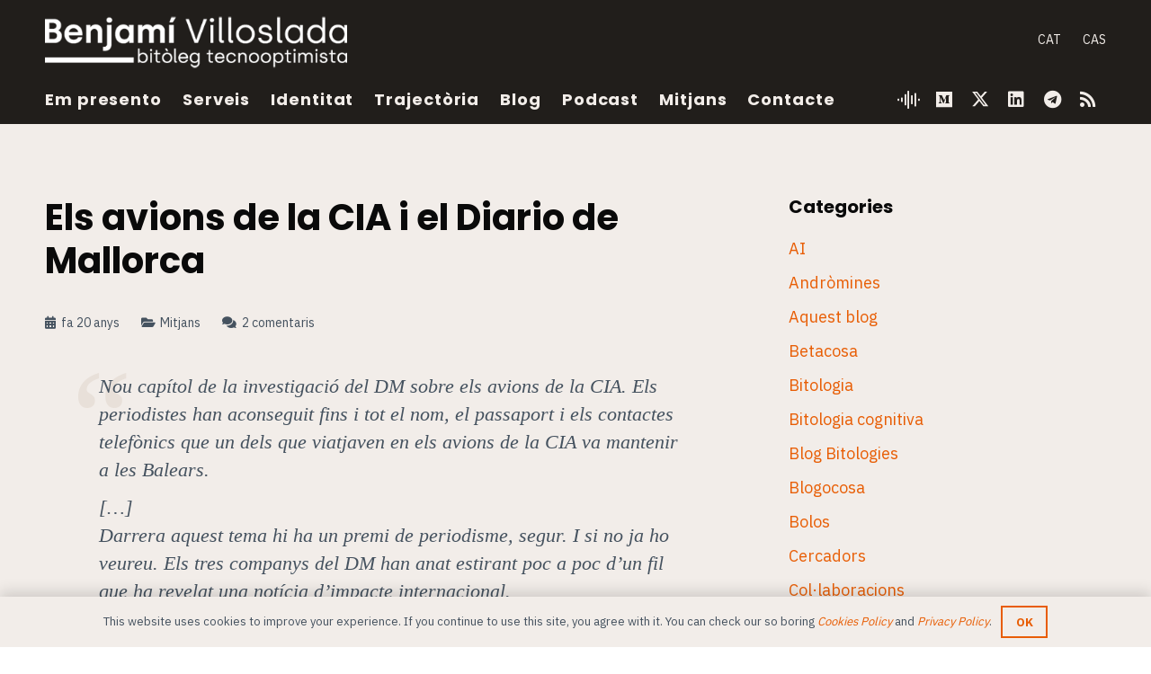

--- FILE ---
content_type: text/html; charset=UTF-8
request_url: https://blog.benjami.cat/arxiu/2006/03/20/430/
body_size: 26201
content:
<!DOCTYPE HTML>
<html lang="ca" prefix="og: https://ogp.me/ns#">
<head>
	<meta charset="UTF-8">
	<link rel="alternate" hreflang="ca" href="https://blog.benjami.cat/arxiu/2006/03/20/430/" />
<link rel="alternate" hreflang="x-default" href="https://blog.benjami.cat/arxiu/2006/03/20/430/" />

<!-- Search Engine Optimization by Rank Math - https://rankmath.com/ -->
<title>Els avions de la CIA i el Diario de Mallorca &mdash; Benjamí Villoslada, bitòleg tecnooptimista</title>
<meta name="description" content="Nou capítol de la investigació del DM sobre els avions de la CIA. Els periodistes han aconseguit fins i tot el nom, el passaport i els contactes telefònics"/>
<meta name="robots" content="follow, index, max-snippet:-1, max-video-preview:-1, max-image-preview:large"/>
<link rel="canonical" href="https://blog.benjami.cat/arxiu/2006/03/20/430/" />
<meta property="og:locale" content="ca_ES" />
<meta property="og:type" content="article" />
<meta property="og:title" content="Els avions de la CIA i el Diario de Mallorca &mdash; Benjamí Villoslada, bitòleg tecnooptimista" />
<meta property="og:description" content="Nou capítol de la investigació del DM sobre els avions de la CIA. Els periodistes han aconseguit fins i tot el nom, el passaport i els contactes telefònics" />
<meta property="og:url" content="https://blog.benjami.cat/arxiu/2006/03/20/430/" />
<meta property="og:site_name" content="Benjamí Villoslada, bitòleg tecnooptimista" />
<meta property="article:publisher" content="https://www.facebook.com/benjami/" />
<meta property="article:section" content="Mitjans" />
<meta property="og:updated_time" content="2006-03-20T17:04:30+02:00" />
<meta property="og:image" content="https://blog.benjami.cat/stuff/thumbnail_default-2.png" />
<meta property="og:image:secure_url" content="https://blog.benjami.cat/stuff/thumbnail_default-2.png" />
<meta property="og:image:width" content="1200" />
<meta property="og:image:height" content="630" />
<meta property="og:image:alt" content="Benjamí Villoslada" />
<meta property="og:image:type" content="image/png" />
<meta name="twitter:card" content="summary_large_image" />
<meta name="twitter:title" content="Els avions de la CIA i el Diario de Mallorca &mdash; Benjamí Villoslada, bitòleg tecnooptimista" />
<meta name="twitter:description" content="Nou capítol de la investigació del DM sobre els avions de la CIA. Els periodistes han aconseguit fins i tot el nom, el passaport i els contactes telefònics" />
<meta name="twitter:site" content="@@benjami" />
<meta name="twitter:creator" content="@@benjami" />
<meta name="twitter:image" content="https://blog.benjami.cat/stuff/thumbnail_default-2.png" />
<meta name="twitter:label1" content="Written by" />
<meta name="twitter:data1" content="Benjamí Villoslada" />
<meta name="twitter:label2" content="Time to read" />
<meta name="twitter:data2" content="Less than a minute" />
<!-- /Rank Math WordPress SEO plugin -->

<link rel='dns-prefetch' href='//fonts.googleapis.com' />
<link rel="alternate" type="application/rss+xml" title="Benjamí Villoslada, bitòleg tecnooptimista &raquo; Canal d&#039;informació" href="https://blog.benjami.cat/feed/" />
<link rel="alternate" type="application/rss+xml" title="Benjamí Villoslada, bitòleg tecnooptimista &raquo; Canal dels comentaris" href="https://blog.benjami.cat/comments/feed/" />
<link rel="alternate" type="application/rss+xml" title="Benjamí Villoslada, bitòleg tecnooptimista &raquo; Els avions de la CIA i el Diario de Mallorca Canal dels comentaris" href="https://blog.benjami.cat/arxiu/2006/03/20/430/feed/" />
<link rel="alternate" title="oEmbed (JSON)" type="application/json+oembed" href="https://blog.benjami.cat/wp-json/oembed/1.0/embed?url=https%3A%2F%2Fblog.benjami.cat%2Farxiu%2F2006%2F03%2F20%2F430%2F" />
<link rel="alternate" title="oEmbed (XML)" type="text/xml+oembed" href="https://blog.benjami.cat/wp-json/oembed/1.0/embed?url=https%3A%2F%2Fblog.benjami.cat%2Farxiu%2F2006%2F03%2F20%2F430%2F&#038;format=xml" />
<meta name="viewport" content="width=device-width, initial-scale=1">
<meta name="theme-color" content="#f3f3f3">
<meta property="og:locale:alternate" content="es_ES">
<style id='wp-img-auto-sizes-contain-inline-css'>
img:is([sizes=auto i],[sizes^="auto," i]){contain-intrinsic-size:3000px 1500px}
/*# sourceURL=wp-img-auto-sizes-contain-inline-css */
</style>
<style id='wp-emoji-styles-inline-css'>

	img.wp-smiley, img.emoji {
		display: inline !important;
		border: none !important;
		box-shadow: none !important;
		height: 1em !important;
		width: 1em !important;
		margin: 0 0.07em !important;
		vertical-align: -0.1em !important;
		background: none !important;
		padding: 0 !important;
	}
/*# sourceURL=wp-emoji-styles-inline-css */
</style>
<link rel='stylesheet' id='wp-block-library-css' href='https://blog.benjami.cat/wp-includes/css/dist/block-library/style.min.css?ver=683728c2efeec502faa59df1e5b9e8ba' media='all' />
<style id='global-styles-inline-css'>
:root{--wp--preset--aspect-ratio--square: 1;--wp--preset--aspect-ratio--4-3: 4/3;--wp--preset--aspect-ratio--3-4: 3/4;--wp--preset--aspect-ratio--3-2: 3/2;--wp--preset--aspect-ratio--2-3: 2/3;--wp--preset--aspect-ratio--16-9: 16/9;--wp--preset--aspect-ratio--9-16: 9/16;--wp--preset--color--black: #000000;--wp--preset--color--cyan-bluish-gray: #abb8c3;--wp--preset--color--white: #ffffff;--wp--preset--color--pale-pink: #f78da7;--wp--preset--color--vivid-red: #cf2e2e;--wp--preset--color--luminous-vivid-orange: #ff6900;--wp--preset--color--luminous-vivid-amber: #fcb900;--wp--preset--color--light-green-cyan: #7bdcb5;--wp--preset--color--vivid-green-cyan: #00d084;--wp--preset--color--pale-cyan-blue: #8ed1fc;--wp--preset--color--vivid-cyan-blue: #0693e3;--wp--preset--color--vivid-purple: #9b51e0;--wp--preset--gradient--vivid-cyan-blue-to-vivid-purple: linear-gradient(135deg,rgb(6,147,227) 0%,rgb(155,81,224) 100%);--wp--preset--gradient--light-green-cyan-to-vivid-green-cyan: linear-gradient(135deg,rgb(122,220,180) 0%,rgb(0,208,130) 100%);--wp--preset--gradient--luminous-vivid-amber-to-luminous-vivid-orange: linear-gradient(135deg,rgb(252,185,0) 0%,rgb(255,105,0) 100%);--wp--preset--gradient--luminous-vivid-orange-to-vivid-red: linear-gradient(135deg,rgb(255,105,0) 0%,rgb(207,46,46) 100%);--wp--preset--gradient--very-light-gray-to-cyan-bluish-gray: linear-gradient(135deg,rgb(238,238,238) 0%,rgb(169,184,195) 100%);--wp--preset--gradient--cool-to-warm-spectrum: linear-gradient(135deg,rgb(74,234,220) 0%,rgb(151,120,209) 20%,rgb(207,42,186) 40%,rgb(238,44,130) 60%,rgb(251,105,98) 80%,rgb(254,248,76) 100%);--wp--preset--gradient--blush-light-purple: linear-gradient(135deg,rgb(255,206,236) 0%,rgb(152,150,240) 100%);--wp--preset--gradient--blush-bordeaux: linear-gradient(135deg,rgb(254,205,165) 0%,rgb(254,45,45) 50%,rgb(107,0,62) 100%);--wp--preset--gradient--luminous-dusk: linear-gradient(135deg,rgb(255,203,112) 0%,rgb(199,81,192) 50%,rgb(65,88,208) 100%);--wp--preset--gradient--pale-ocean: linear-gradient(135deg,rgb(255,245,203) 0%,rgb(182,227,212) 50%,rgb(51,167,181) 100%);--wp--preset--gradient--electric-grass: linear-gradient(135deg,rgb(202,248,128) 0%,rgb(113,206,126) 100%);--wp--preset--gradient--midnight: linear-gradient(135deg,rgb(2,3,129) 0%,rgb(40,116,252) 100%);--wp--preset--font-size--small: 13px;--wp--preset--font-size--medium: 20px;--wp--preset--font-size--large: 36px;--wp--preset--font-size--x-large: 42px;--wp--preset--spacing--20: 0.44rem;--wp--preset--spacing--30: 0.67rem;--wp--preset--spacing--40: 1rem;--wp--preset--spacing--50: 1.5rem;--wp--preset--spacing--60: 2.25rem;--wp--preset--spacing--70: 3.38rem;--wp--preset--spacing--80: 5.06rem;--wp--preset--shadow--natural: 6px 6px 9px rgba(0, 0, 0, 0.2);--wp--preset--shadow--deep: 12px 12px 50px rgba(0, 0, 0, 0.4);--wp--preset--shadow--sharp: 6px 6px 0px rgba(0, 0, 0, 0.2);--wp--preset--shadow--outlined: 6px 6px 0px -3px rgb(255, 255, 255), 6px 6px rgb(0, 0, 0);--wp--preset--shadow--crisp: 6px 6px 0px rgb(0, 0, 0);}:where(.is-layout-flex){gap: 0.5em;}:where(.is-layout-grid){gap: 0.5em;}body .is-layout-flex{display: flex;}.is-layout-flex{flex-wrap: wrap;align-items: center;}.is-layout-flex > :is(*, div){margin: 0;}body .is-layout-grid{display: grid;}.is-layout-grid > :is(*, div){margin: 0;}:where(.wp-block-columns.is-layout-flex){gap: 2em;}:where(.wp-block-columns.is-layout-grid){gap: 2em;}:where(.wp-block-post-template.is-layout-flex){gap: 1.25em;}:where(.wp-block-post-template.is-layout-grid){gap: 1.25em;}.has-black-color{color: var(--wp--preset--color--black) !important;}.has-cyan-bluish-gray-color{color: var(--wp--preset--color--cyan-bluish-gray) !important;}.has-white-color{color: var(--wp--preset--color--white) !important;}.has-pale-pink-color{color: var(--wp--preset--color--pale-pink) !important;}.has-vivid-red-color{color: var(--wp--preset--color--vivid-red) !important;}.has-luminous-vivid-orange-color{color: var(--wp--preset--color--luminous-vivid-orange) !important;}.has-luminous-vivid-amber-color{color: var(--wp--preset--color--luminous-vivid-amber) !important;}.has-light-green-cyan-color{color: var(--wp--preset--color--light-green-cyan) !important;}.has-vivid-green-cyan-color{color: var(--wp--preset--color--vivid-green-cyan) !important;}.has-pale-cyan-blue-color{color: var(--wp--preset--color--pale-cyan-blue) !important;}.has-vivid-cyan-blue-color{color: var(--wp--preset--color--vivid-cyan-blue) !important;}.has-vivid-purple-color{color: var(--wp--preset--color--vivid-purple) !important;}.has-black-background-color{background-color: var(--wp--preset--color--black) !important;}.has-cyan-bluish-gray-background-color{background-color: var(--wp--preset--color--cyan-bluish-gray) !important;}.has-white-background-color{background-color: var(--wp--preset--color--white) !important;}.has-pale-pink-background-color{background-color: var(--wp--preset--color--pale-pink) !important;}.has-vivid-red-background-color{background-color: var(--wp--preset--color--vivid-red) !important;}.has-luminous-vivid-orange-background-color{background-color: var(--wp--preset--color--luminous-vivid-orange) !important;}.has-luminous-vivid-amber-background-color{background-color: var(--wp--preset--color--luminous-vivid-amber) !important;}.has-light-green-cyan-background-color{background-color: var(--wp--preset--color--light-green-cyan) !important;}.has-vivid-green-cyan-background-color{background-color: var(--wp--preset--color--vivid-green-cyan) !important;}.has-pale-cyan-blue-background-color{background-color: var(--wp--preset--color--pale-cyan-blue) !important;}.has-vivid-cyan-blue-background-color{background-color: var(--wp--preset--color--vivid-cyan-blue) !important;}.has-vivid-purple-background-color{background-color: var(--wp--preset--color--vivid-purple) !important;}.has-black-border-color{border-color: var(--wp--preset--color--black) !important;}.has-cyan-bluish-gray-border-color{border-color: var(--wp--preset--color--cyan-bluish-gray) !important;}.has-white-border-color{border-color: var(--wp--preset--color--white) !important;}.has-pale-pink-border-color{border-color: var(--wp--preset--color--pale-pink) !important;}.has-vivid-red-border-color{border-color: var(--wp--preset--color--vivid-red) !important;}.has-luminous-vivid-orange-border-color{border-color: var(--wp--preset--color--luminous-vivid-orange) !important;}.has-luminous-vivid-amber-border-color{border-color: var(--wp--preset--color--luminous-vivid-amber) !important;}.has-light-green-cyan-border-color{border-color: var(--wp--preset--color--light-green-cyan) !important;}.has-vivid-green-cyan-border-color{border-color: var(--wp--preset--color--vivid-green-cyan) !important;}.has-pale-cyan-blue-border-color{border-color: var(--wp--preset--color--pale-cyan-blue) !important;}.has-vivid-cyan-blue-border-color{border-color: var(--wp--preset--color--vivid-cyan-blue) !important;}.has-vivid-purple-border-color{border-color: var(--wp--preset--color--vivid-purple) !important;}.has-vivid-cyan-blue-to-vivid-purple-gradient-background{background: var(--wp--preset--gradient--vivid-cyan-blue-to-vivid-purple) !important;}.has-light-green-cyan-to-vivid-green-cyan-gradient-background{background: var(--wp--preset--gradient--light-green-cyan-to-vivid-green-cyan) !important;}.has-luminous-vivid-amber-to-luminous-vivid-orange-gradient-background{background: var(--wp--preset--gradient--luminous-vivid-amber-to-luminous-vivid-orange) !important;}.has-luminous-vivid-orange-to-vivid-red-gradient-background{background: var(--wp--preset--gradient--luminous-vivid-orange-to-vivid-red) !important;}.has-very-light-gray-to-cyan-bluish-gray-gradient-background{background: var(--wp--preset--gradient--very-light-gray-to-cyan-bluish-gray) !important;}.has-cool-to-warm-spectrum-gradient-background{background: var(--wp--preset--gradient--cool-to-warm-spectrum) !important;}.has-blush-light-purple-gradient-background{background: var(--wp--preset--gradient--blush-light-purple) !important;}.has-blush-bordeaux-gradient-background{background: var(--wp--preset--gradient--blush-bordeaux) !important;}.has-luminous-dusk-gradient-background{background: var(--wp--preset--gradient--luminous-dusk) !important;}.has-pale-ocean-gradient-background{background: var(--wp--preset--gradient--pale-ocean) !important;}.has-electric-grass-gradient-background{background: var(--wp--preset--gradient--electric-grass) !important;}.has-midnight-gradient-background{background: var(--wp--preset--gradient--midnight) !important;}.has-small-font-size{font-size: var(--wp--preset--font-size--small) !important;}.has-medium-font-size{font-size: var(--wp--preset--font-size--medium) !important;}.has-large-font-size{font-size: var(--wp--preset--font-size--large) !important;}.has-x-large-font-size{font-size: var(--wp--preset--font-size--x-large) !important;}
/*# sourceURL=global-styles-inline-css */
</style>

<style id='classic-theme-styles-inline-css'>
/*! This file is auto-generated */
.wp-block-button__link{color:#fff;background-color:#32373c;border-radius:9999px;box-shadow:none;text-decoration:none;padding:calc(.667em + 2px) calc(1.333em + 2px);font-size:1.125em}.wp-block-file__button{background:#32373c;color:#fff;text-decoration:none}
/*# sourceURL=/wp-includes/css/classic-themes.min.css */
</style>
<link rel='stylesheet' id='cms-navigation-style-base-css' href='https://blog.benjami.cat/wp-content/plugins/wpml-cms-nav/res/css/cms-navigation-base.css?ver=1.5.6' media='screen' />
<link rel='stylesheet' id='cms-navigation-style-css' href='https://blog.benjami.cat/wp-content/plugins/wpml-cms-nav/res/css/cms-navigation.css?ver=1.5.6' media='screen' />
<link rel='stylesheet' id='us-fonts-css' href='https://fonts.googleapis.com/css?family=Open+Sans%3A400%2C700%7CIBM+Plex+Sans%3A400%2C700%7CPoppins%3A700%2C400&#038;display=swap&#038;ver=683728c2efeec502faa59df1e5b9e8ba' media='all' />
<link rel='stylesheet' id='us-style-css' href='https://blog.benjami.cat/wp-content/themes/Impreza/css/style.min.css?ver=8.42' media='all' />
<link rel='stylesheet' id='theme-style-css' href='https://blog.benjami.cat/wp-content/themes/benjami-child/style.css?ver=8.42' media='all' />
<script></script><link rel="https://api.w.org/" href="https://blog.benjami.cat/wp-json/" /><link rel="alternate" title="JSON" type="application/json" href="https://blog.benjami.cat/wp-json/wp/v2/posts/430" /><link rel="EditURI" type="application/rsd+xml" title="RSD" href="https://blog.benjami.cat/xmlrpc.php?rsd" />

<link rel='shortlink' href='https://blog.benjami.cat/?p=430' />
<meta name="generator" content="WPML ver:4.8.6 stt:8,2;" />
		<script type="text/javascript">
			var _statcounter = _statcounter || [];
			_statcounter.push({"tags": {"author": "benjami-admin"}});
		</script>
				<script id="us_add_no_touch">
			if ( ! /Android|webOS|iPhone|iPad|iPod|BlackBerry|IEMobile|Opera Mini/i.test( navigator.userAgent ) ) {
				document.documentElement.classList.add( "no-touch" );
			}
		</script>
				<script id="us_color_scheme_switch_class">
			if ( document.cookie.includes( "us_color_scheme_switch_is_on=true" ) ) {
				document.documentElement.classList.add( "us-color-scheme-on" );
			}
		</script>
		<meta name="generator" content="Powered by WPBakery Page Builder - drag and drop page builder for WordPress."/>
<link rel="icon" href="https://blog.benjami.cat/stuff/cropped-benjami-villoslada_favicon-600x600-1-32x32.png" sizes="32x32" />
<link rel="icon" href="https://blog.benjami.cat/stuff/cropped-benjami-villoslada_favicon-600x600-1-192x192.png" sizes="192x192" />
<link rel="apple-touch-icon" href="https://blog.benjami.cat/stuff/cropped-benjami-villoslada_favicon-600x600-1-180x180.png" />
<meta name="msapplication-TileImage" content="https://blog.benjami.cat/stuff/cropped-benjami-villoslada_favicon-600x600-1-270x270.png" />
<noscript><style> .wpb_animate_when_almost_visible { opacity: 1; }</style></noscript>		<style id="us-icon-fonts">@font-face{font-display:swap;font-style:normal;font-family:"fontawesome";font-weight:900;src:url("https://blog.benjami.cat/wp-content/themes/Impreza/fonts/fa-solid-900.woff2?ver=8.42") format("woff2")}.fas{font-family:"fontawesome";font-weight:900}@font-face{font-display:swap;font-style:normal;font-family:"fontawesome";font-weight:400;src:url("https://blog.benjami.cat/wp-content/themes/Impreza/fonts/fa-regular-400.woff2?ver=8.42") format("woff2")}.far{font-family:"fontawesome";font-weight:400}@font-face{font-display:swap;font-style:normal;font-family:"fontawesome";font-weight:300;src:url("https://blog.benjami.cat/wp-content/themes/Impreza/fonts/fa-light-300.woff2?ver=8.42") format("woff2")}.fal{font-family:"fontawesome";font-weight:300}@font-face{font-display:swap;font-style:normal;font-family:"Font Awesome 5 Duotone";font-weight:900;src:url("https://blog.benjami.cat/wp-content/themes/Impreza/fonts/fa-duotone-900.woff2?ver=8.42") format("woff2")}.fad{font-family:"Font Awesome 5 Duotone";font-weight:900}.fad{position:relative}.fad:before{position:absolute}.fad:after{opacity:0.4}@font-face{font-display:swap;font-style:normal;font-family:"Font Awesome 5 Brands";font-weight:400;src:url("https://blog.benjami.cat/wp-content/themes/Impreza/fonts/fa-brands-400.woff2?ver=8.42") format("woff2")}.fab{font-family:"Font Awesome 5 Brands";font-weight:400}@font-face{font-display:block;font-style:normal;font-family:"Material Icons";font-weight:400;src:url("https://blog.benjami.cat/wp-content/themes/Impreza/fonts/material-icons.woff2?ver=8.42") format("woff2")}.material-icons{font-family:"Material Icons";font-weight:400}</style>
				<style id="us-theme-options-css">:root{--color-header-middle-bg:#211e1b;--color-header-middle-bg-grad:#211e1b;--color-header-middle-text:#f2ede9;--color-header-middle-text-hover:#e85d04;--color-header-transparent-bg:transparent;--color-header-transparent-bg-grad:transparent;--color-header-transparent-text:rgba(255,255,255,0.66);--color-header-transparent-text-hover:#f2ede9;--color-chrome-toolbar:#f3f3f3;--color-header-top-bg:#3f3f3f;--color-header-top-bg-grad:#3f3f3f;--color-header-top-text:#0a0a0a;--color-header-top-text-hover:#0a0a0a;--color-header-top-transparent-bg:rgba(0,0,0,0.2);--color-header-top-transparent-bg-grad:rgba(0,0,0,0.2);--color-header-top-transparent-text:rgba(255,255,255,0.66);--color-header-top-transparent-text-hover:#ffffff;--color-content-bg:#f2ede9;--color-content-bg-grad:#f2ede9;--color-content-bg-alt:#DFD3C9;--color-content-bg-alt-grad:#DFD3C9;--color-content-border:#dddddd;--color-content-heading:#0a0a0a;--color-content-heading-grad:#0a0a0a;--color-content-text:#45525f;--color-content-link:#e85d04;--color-content-link-hover:#999999;--color-content-primary:#0a0a0a;--color-content-primary-grad:#0a0a0a;--color-content-secondary:#45525f;--color-content-secondary-grad:#45525f;--color-content-faded:#999999;--color-content-overlay:rgba(0,0,0,0.75);--color-content-overlay-grad:rgba(0,0,0,0.75);--color-alt-content-bg:#45525f;--color-alt-content-bg-grad:#45525f;--color-alt-content-bg-alt:#0a0a0a;--color-alt-content-bg-alt-grad:#0a0a0a;--color-alt-content-border:#444444;--color-alt-content-heading:#f2ede9;--color-alt-content-heading-grad:#f2ede9;--color-alt-content-text:#999999;--color-alt-content-link:#f2ede9;--color-alt-content-link-hover:#f2ede9;--color-alt-content-primary:#f2ede9;--color-alt-content-primary-grad:#f2ede9;--color-alt-content-secondary:#f3f3f3;--color-alt-content-secondary-grad:#f3f3f3;--color-alt-content-faded:#666666;--color-alt-content-overlay:#e95095;--color-alt-content-overlay-grad:linear-gradient(135deg,#e95095,rgba(233,80,149,0.75));--color-footer-bg:#f2ede9;--color-footer-bg-grad:#f2ede9;--color-footer-bg-alt:#DFD3C9;--color-footer-bg-alt-grad:#DFD3C9;--color-footer-border:#dddddd;--color-footer-text:#999999;--color-footer-link:#0a0a0a;--color-footer-link-hover:#0a0a0a;--color-subfooter-bg:#f2ede9;--color-subfooter-bg-grad:#f2ede9;--color-subfooter-bg-alt:#DFD3C9;--color-subfooter-bg-alt-grad:#DFD3C9;--color-subfooter-border:#dddddd;--color-subfooter-text:#999999;--color-subfooter-link:#0a0a0a;--color-subfooter-link-hover:#0a0a0a;--color-content-primary-faded:rgba(10,10,10,0.15);--box-shadow:0 5px 15px rgba(0,0,0,.15);--box-shadow-up:0 -5px 15px rgba(0,0,0,.15);--site-canvas-width:1300px;--site-content-width:1280px;--text-block-margin-bottom:1.5rem;--focus-outline-width:2px}.has-content-primary-color{color:var(--color-content-primary)}.has-content-primary-background-color{background:var(--color-content-primary-grad)}.has-content-secondary-color{color:var(--color-content-secondary)}.has-content-secondary-background-color{background:var(--color-content-secondary-grad)}.has-content-heading-color{color:var(--color-content-heading)}.has-content-heading-background-color{background:var(--color-content-heading-grad)}.has-content-text-color{color:var(--color-content-text)}.has-content-text-background-color{background:var(--color-content-text-grad)}.has-content-faded-color{color:var(--color-content-faded)}.has-content-faded-background-color{background:var(--color-content-faded-grad)}.has-content-border-color{color:var(--color-content-border)}.has-content-border-background-color{background:var(--color-content-border-grad)}.has-content-bg-alt-color{color:var(--color-content-bg-alt)}.has-content-bg-alt-background-color{background:var(--color-content-bg-alt-grad)}.has-content-bg-color{color:var(--color-content-bg)}.has-content-bg-background-color{background:var(--color-content-bg-grad)}.not_underline_links a{text-decoration:none!important}a{text-decoration:none;text-underline-offset:.2em}.no-touch a:hover{text-decoration:underline;text-decoration-thickness:1px;text-decoration-style:solid;text-decoration-skip-ink:auto;text-underline-offset:.2em}:root{--font-family:"IBM Plex Sans";--font-size:20px;--line-height:30px;--font-weight:400;--bold-font-weight:700;--h1-font-family:Poppins,sans-serif;--h1-font-size:3.0rem;--h1-line-height:1.2;--h1-font-weight:700;--h1-bold-font-weight:700;--h1-text-transform:none;--h1-font-style:normal;--h1-letter-spacing:0em;--h1-margin-bottom:1.5rem;--h2-font-family:var(--h1-font-family);--h2-font-size:2.0rem;--h2-line-height:1.2;--h2-font-weight:var(--h1-font-weight);--h2-bold-font-weight:var(--h1-bold-font-weight);--h2-text-transform:var(--h1-text-transform);--h2-font-style:var(--h1-font-style);--h2-letter-spacing:0em;--h2-margin-bottom:1.5rem;--h3-font-family:"IBM Plex Sans";--h3-font-size:1.7rem;--h3-line-height:1.40;--h3-font-weight:400;--h3-bold-font-weight:var(--h1-bold-font-weight);--h3-text-transform:var(--h1-text-transform);--h3-font-style:var(--h1-font-style);--h3-letter-spacing:0em;--h3-margin-bottom:1.5rem;--h4-font-family:var(--h1-font-family);--h4-font-size:1.5rem;--h4-line-height:1.2;--h4-font-weight:400;--h4-bold-font-weight:var(--h1-bold-font-weight);--h4-text-transform:var(--h1-text-transform);--h4-font-style:var(--h1-font-style);--h4-letter-spacing:0em;--h4-margin-bottom:1.5rem;--h5-font-family:var(--h1-font-family);--h5-font-size:1.4rem;--h5-line-height:1.2;--h5-font-weight:400;--h5-bold-font-weight:var(--h1-bold-font-weight);--h5-text-transform:var(--h1-text-transform);--h5-font-style:var(--h1-font-style);--h5-letter-spacing:0em;--h5-margin-bottom:1.5rem;--h6-font-family:var(--h1-font-family);--h6-font-size:1.3rem;--h6-line-height:1.2;--h6-font-weight:400;--h6-bold-font-weight:var(--h1-bold-font-weight);--h6-text-transform:var(--h1-text-transform);--h6-font-style:var(--h1-font-style);--h6-letter-spacing:0em;--h6-margin-bottom:1.5rem}@media (max-width:600px){:root{--font-size:16px;--line-height:24px;--h3-font-size:1.5rem}}h1{font-family:var(--h1-font-family,inherit);font-weight:var(--h1-font-weight,inherit);font-size:var(--h1-font-size,inherit);font-style:var(--h1-font-style,inherit);line-height:var(--h1-line-height,1.4);letter-spacing:var(--h1-letter-spacing,inherit);text-transform:var(--h1-text-transform,inherit);margin-bottom:var(--h1-margin-bottom,1.5rem)}h1>strong{font-weight:var(--h1-bold-font-weight,bold)}h2{font-family:var(--h2-font-family,inherit);font-weight:var(--h2-font-weight,inherit);font-size:var(--h2-font-size,inherit);font-style:var(--h2-font-style,inherit);line-height:var(--h2-line-height,1.4);letter-spacing:var(--h2-letter-spacing,inherit);text-transform:var(--h2-text-transform,inherit);margin-bottom:var(--h2-margin-bottom,1.5rem)}h2>strong{font-weight:var(--h2-bold-font-weight,bold)}h3{font-family:var(--h3-font-family,inherit);font-weight:var(--h3-font-weight,inherit);font-size:var(--h3-font-size,inherit);font-style:var(--h3-font-style,inherit);line-height:var(--h3-line-height,1.4);letter-spacing:var(--h3-letter-spacing,inherit);text-transform:var(--h3-text-transform,inherit);margin-bottom:var(--h3-margin-bottom,1.5rem)}h3>strong{font-weight:var(--h3-bold-font-weight,bold)}h4{font-family:var(--h4-font-family,inherit);font-weight:var(--h4-font-weight,inherit);font-size:var(--h4-font-size,inherit);font-style:var(--h4-font-style,inherit);line-height:var(--h4-line-height,1.4);letter-spacing:var(--h4-letter-spacing,inherit);text-transform:var(--h4-text-transform,inherit);margin-bottom:var(--h4-margin-bottom,1.5rem)}h4>strong{font-weight:var(--h4-bold-font-weight,bold)}h5{font-family:var(--h5-font-family,inherit);font-weight:var(--h5-font-weight,inherit);font-size:var(--h5-font-size,inherit);font-style:var(--h5-font-style,inherit);line-height:var(--h5-line-height,1.4);letter-spacing:var(--h5-letter-spacing,inherit);text-transform:var(--h5-text-transform,inherit);margin-bottom:var(--h5-margin-bottom,1.5rem)}h5>strong{font-weight:var(--h5-bold-font-weight,bold)}h6{font-family:var(--h6-font-family,inherit);font-weight:var(--h6-font-weight,inherit);font-size:var(--h6-font-size,inherit);font-style:var(--h6-font-style,inherit);line-height:var(--h6-line-height,1.4);letter-spacing:var(--h6-letter-spacing,inherit);text-transform:var(--h6-text-transform,inherit);margin-bottom:var(--h6-margin-bottom,1.5rem)}h6>strong{font-weight:var(--h6-bold-font-weight,bold)}body{background:#ffffff}@media (max-width:1380px){.l-main .aligncenter{max-width:calc(100vw - 5rem)}}@media (min-width:1281px){.l-subheader{--padding-inline:2.5rem}.l-section{--padding-inline:2.5rem}body.usb_preview .hide_on_default{opacity:0.25!important}.vc_hidden-lg,body:not(.usb_preview) .hide_on_default{display:none!important}.default_align_left{text-align:left;justify-content:flex-start}.default_align_right{text-align:right;justify-content:flex-end}.default_align_center{text-align:center;justify-content:center}.w-hwrapper.default_align_center>*{margin-left:calc( var(--hwrapper-gap,1.2rem) / 2 );margin-right:calc( var(--hwrapper-gap,1.2rem) / 2 )}.default_align_justify{justify-content:space-between}.w-hwrapper>.default_align_justify,.default_align_justify>.w-btn{width:100%}*:not(.w-hwrapper:not(.wrap))>.w-btn-wrapper:not([class*="default_align_none"]):not(.align_none){display:block;margin-inline-end:0}}@media (min-width:1025px) and (max-width:1280px){.l-subheader{--padding-inline:2.5rem}.l-section{--padding-inline:2.5rem}body.usb_preview .hide_on_laptops{opacity:0.25!important}.vc_hidden-md,body:not(.usb_preview) .hide_on_laptops{display:none!important}.laptops_align_left{text-align:left;justify-content:flex-start}.laptops_align_right{text-align:right;justify-content:flex-end}.laptops_align_center{text-align:center;justify-content:center}.w-hwrapper.laptops_align_center>*{margin-left:calc( var(--hwrapper-gap,1.2rem) / 2 );margin-right:calc( var(--hwrapper-gap,1.2rem) / 2 )}.laptops_align_justify{justify-content:space-between}.w-hwrapper>.laptops_align_justify,.laptops_align_justify>.w-btn{width:100%}*:not(.w-hwrapper:not(.wrap))>.w-btn-wrapper:not([class*="laptops_align_none"]):not(.align_none){display:block;margin-inline-end:0}.g-cols.via_grid[style*="--laptops-columns-gap"]{gap:var(--laptops-columns-gap,3rem)}}@media (min-width:601px) and (max-width:1024px){.l-subheader{--padding-inline:1rem}.l-section{--padding-inline:2.5rem}body.usb_preview .hide_on_tablets{opacity:0.25!important}.vc_hidden-sm,body:not(.usb_preview) .hide_on_tablets{display:none!important}.tablets_align_left{text-align:left;justify-content:flex-start}.tablets_align_right{text-align:right;justify-content:flex-end}.tablets_align_center{text-align:center;justify-content:center}.w-hwrapper.tablets_align_center>*{margin-left:calc( var(--hwrapper-gap,1.2rem) / 2 );margin-right:calc( var(--hwrapper-gap,1.2rem) / 2 )}.tablets_align_justify{justify-content:space-between}.w-hwrapper>.tablets_align_justify,.tablets_align_justify>.w-btn{width:100%}*:not(.w-hwrapper:not(.wrap))>.w-btn-wrapper:not([class*="tablets_align_none"]):not(.align_none){display:block;margin-inline-end:0}.g-cols.via_grid[style*="--tablets-columns-gap"]{gap:var(--tablets-columns-gap,3rem)}}@media (max-width:600px){.l-subheader{--padding-inline:1rem}.l-section{--padding-inline:1.5rem}body.usb_preview .hide_on_mobiles{opacity:0.25!important}.vc_hidden-xs,body:not(.usb_preview) .hide_on_mobiles{display:none!important}.mobiles_align_left{text-align:left;justify-content:flex-start}.mobiles_align_right{text-align:right;justify-content:flex-end}.mobiles_align_center{text-align:center;justify-content:center}.w-hwrapper.mobiles_align_center>*{margin-left:calc( var(--hwrapper-gap,1.2rem) / 2 );margin-right:calc( var(--hwrapper-gap,1.2rem) / 2 )}.mobiles_align_justify{justify-content:space-between}.w-hwrapper>.mobiles_align_justify,.mobiles_align_justify>.w-btn{width:100%}.w-hwrapper.stack_on_mobiles{display:block}.w-hwrapper.stack_on_mobiles>:not(script){display:block;margin:0 0 var(--hwrapper-gap,1.2rem)}.w-hwrapper.stack_on_mobiles>:last-child{margin-bottom:0}*:not(.w-hwrapper:not(.wrap))>.w-btn-wrapper:not([class*="mobiles_align_none"]):not(.align_none){display:block;margin-inline-end:0}.g-cols.via_grid[style*="--mobiles-columns-gap"]{gap:var(--mobiles-columns-gap,1.5rem)}}@media (max-width:600px){.g-cols.type_default>div[class*="vc_col-xs-"]{margin-top:1rem;margin-bottom:1rem}.g-cols>div:not([class*="vc_col-xs-"]){width:100%;margin:0 0 1.5rem}.g-cols.reversed>div:last-of-type{order:-1}.g-cols.type_boxes>div,.g-cols.reversed>div:first-child,.g-cols:not(.reversed)>div:last-child,.g-cols>div.has_bg_color{margin-bottom:0}.vc_col-xs-1{width:8.3333%}.vc_col-xs-2{width:16.6666%}.vc_col-xs-1\/5{width:20%}.vc_col-xs-3{width:25%}.vc_col-xs-4{width:33.3333%}.vc_col-xs-2\/5{width:40%}.vc_col-xs-5{width:41.6666%}.vc_col-xs-6{width:50%}.vc_col-xs-7{width:58.3333%}.vc_col-xs-3\/5{width:60%}.vc_col-xs-8{width:66.6666%}.vc_col-xs-9{width:75%}.vc_col-xs-4\/5{width:80%}.vc_col-xs-10{width:83.3333%}.vc_col-xs-11{width:91.6666%}.vc_col-xs-12{width:100%}.vc_col-xs-offset-0{margin-left:0}.vc_col-xs-offset-1{margin-left:8.3333%}.vc_col-xs-offset-2{margin-left:16.6666%}.vc_col-xs-offset-1\/5{margin-left:20%}.vc_col-xs-offset-3{margin-left:25%}.vc_col-xs-offset-4{margin-left:33.3333%}.vc_col-xs-offset-2\/5{margin-left:40%}.vc_col-xs-offset-5{margin-left:41.6666%}.vc_col-xs-offset-6{margin-left:50%}.vc_col-xs-offset-7{margin-left:58.3333%}.vc_col-xs-offset-3\/5{margin-left:60%}.vc_col-xs-offset-8{margin-left:66.6666%}.vc_col-xs-offset-9{margin-left:75%}.vc_col-xs-offset-4\/5{margin-left:80%}.vc_col-xs-offset-10{margin-left:83.3333%}.vc_col-xs-offset-11{margin-left:91.6666%}.vc_col-xs-offset-12{margin-left:100%}}@media (min-width:601px){.vc_col-sm-1{width:8.3333%}.vc_col-sm-2{width:16.6666%}.vc_col-sm-1\/5{width:20%}.vc_col-sm-3{width:25%}.vc_col-sm-4{width:33.3333%}.vc_col-sm-2\/5{width:40%}.vc_col-sm-5{width:41.6666%}.vc_col-sm-6{width:50%}.vc_col-sm-7{width:58.3333%}.vc_col-sm-3\/5{width:60%}.vc_col-sm-8{width:66.6666%}.vc_col-sm-9{width:75%}.vc_col-sm-4\/5{width:80%}.vc_col-sm-10{width:83.3333%}.vc_col-sm-11{width:91.6666%}.vc_col-sm-12{width:100%}.vc_col-sm-offset-0{margin-left:0}.vc_col-sm-offset-1{margin-left:8.3333%}.vc_col-sm-offset-2{margin-left:16.6666%}.vc_col-sm-offset-1\/5{margin-left:20%}.vc_col-sm-offset-3{margin-left:25%}.vc_col-sm-offset-4{margin-left:33.3333%}.vc_col-sm-offset-2\/5{margin-left:40%}.vc_col-sm-offset-5{margin-left:41.6666%}.vc_col-sm-offset-6{margin-left:50%}.vc_col-sm-offset-7{margin-left:58.3333%}.vc_col-sm-offset-3\/5{margin-left:60%}.vc_col-sm-offset-8{margin-left:66.6666%}.vc_col-sm-offset-9{margin-left:75%}.vc_col-sm-offset-4\/5{margin-left:80%}.vc_col-sm-offset-10{margin-left:83.3333%}.vc_col-sm-offset-11{margin-left:91.6666%}.vc_col-sm-offset-12{margin-left:100%}}@media (min-width:1025px){.vc_col-md-1{width:8.3333%}.vc_col-md-2{width:16.6666%}.vc_col-md-1\/5{width:20%}.vc_col-md-3{width:25%}.vc_col-md-4{width:33.3333%}.vc_col-md-2\/5{width:40%}.vc_col-md-5{width:41.6666%}.vc_col-md-6{width:50%}.vc_col-md-7{width:58.3333%}.vc_col-md-3\/5{width:60%}.vc_col-md-8{width:66.6666%}.vc_col-md-9{width:75%}.vc_col-md-4\/5{width:80%}.vc_col-md-10{width:83.3333%}.vc_col-md-11{width:91.6666%}.vc_col-md-12{width:100%}.vc_col-md-offset-0{margin-left:0}.vc_col-md-offset-1{margin-left:8.3333%}.vc_col-md-offset-2{margin-left:16.6666%}.vc_col-md-offset-1\/5{margin-left:20%}.vc_col-md-offset-3{margin-left:25%}.vc_col-md-offset-4{margin-left:33.3333%}.vc_col-md-offset-2\/5{margin-left:40%}.vc_col-md-offset-5{margin-left:41.6666%}.vc_col-md-offset-6{margin-left:50%}.vc_col-md-offset-7{margin-left:58.3333%}.vc_col-md-offset-3\/5{margin-left:60%}.vc_col-md-offset-8{margin-left:66.6666%}.vc_col-md-offset-9{margin-left:75%}.vc_col-md-offset-4\/5{margin-left:80%}.vc_col-md-offset-10{margin-left:83.3333%}.vc_col-md-offset-11{margin-left:91.6666%}.vc_col-md-offset-12{margin-left:100%}}@media (min-width:1281px){.vc_col-lg-1{width:8.3333%}.vc_col-lg-2{width:16.6666%}.vc_col-lg-1\/5{width:20%}.vc_col-lg-3{width:25%}.vc_col-lg-4{width:33.3333%}.vc_col-lg-2\/5{width:40%}.vc_col-lg-5{width:41.6666%}.vc_col-lg-6{width:50%}.vc_col-lg-7{width:58.3333%}.vc_col-lg-3\/5{width:60%}.vc_col-lg-8{width:66.6666%}.vc_col-lg-9{width:75%}.vc_col-lg-4\/5{width:80%}.vc_col-lg-10{width:83.3333%}.vc_col-lg-11{width:91.6666%}.vc_col-lg-12{width:100%}.vc_col-lg-offset-0{margin-left:0}.vc_col-lg-offset-1{margin-left:8.3333%}.vc_col-lg-offset-2{margin-left:16.6666%}.vc_col-lg-offset-1\/5{margin-left:20%}.vc_col-lg-offset-3{margin-left:25%}.vc_col-lg-offset-4{margin-left:33.3333%}.vc_col-lg-offset-2\/5{margin-left:40%}.vc_col-lg-offset-5{margin-left:41.6666%}.vc_col-lg-offset-6{margin-left:50%}.vc_col-lg-offset-7{margin-left:58.3333%}.vc_col-lg-offset-3\/5{margin-left:60%}.vc_col-lg-offset-8{margin-left:66.6666%}.vc_col-lg-offset-9{margin-left:75%}.vc_col-lg-offset-4\/5{margin-left:80%}.vc_col-lg-offset-10{margin-left:83.3333%}.vc_col-lg-offset-11{margin-left:91.6666%}.vc_col-lg-offset-12{margin-left:100%}}@media (min-width:601px) and (max-width:1024px){.g-cols.via_flex.type_default>div[class*="vc_col-md-"],.g-cols.via_flex.type_default>div[class*="vc_col-lg-"]{margin-top:1rem;margin-bottom:1rem}}@media (min-width:1025px) and (max-width:1280px){.g-cols.via_flex.type_default>div[class*="vc_col-lg-"]{margin-top:1rem;margin-bottom:1rem}}div[class|="vc_col"].stretched{container-type:inline-size}@container (width >= calc(100cqw - 2rem)) and (min-width:calc(800px - 2rem)){.g-cols.via_flex.type_default>div[class|="vc_col"].stretched>.vc_column-inner{margin:-1rem}}@media (max-width:799px){.l-canvas{overflow:hidden}.g-cols.stacking_default.reversed>div:last-of-type{order:-1}.g-cols.stacking_default.via_flex>div:not([class*="vc_col-xs"]){width:100%;margin:0 0 1.5rem}.g-cols.stacking_default.via_grid.mobiles-cols_1{grid-template-columns:100%}.g-cols.stacking_default.via_flex.type_boxes>div,.g-cols.stacking_default.via_flex.reversed>div:first-child,.g-cols.stacking_default.via_flex:not(.reversed)>div:last-child,.g-cols.stacking_default.via_flex>div.has_bg_color{margin-bottom:0}.g-cols.stacking_default.via_flex.type_default>.wpb_column.stretched{margin-left:-1rem;margin-right:-1rem}.g-cols.stacking_default.via_grid.mobiles-cols_1>.wpb_column.stretched,.g-cols.stacking_default.via_flex.type_boxes>.wpb_column.stretched{margin-left:var(--margin-inline-stretch);margin-right:var(--margin-inline-stretch)}.vc_column-inner.type_sticky>.wpb_wrapper,.vc_column_container.type_sticky>.vc_column-inner{top:0!important}}@media (min-width:800px){body:not(.rtl) .l-section.for_sidebar.at_left>div>.l-sidebar,.rtl .l-section.for_sidebar.at_right>div>.l-sidebar{order:-1}.vc_column_container.type_sticky>.vc_column-inner,.vc_column-inner.type_sticky>.wpb_wrapper{position:-webkit-sticky;position:sticky}.l-section.type_sticky{position:-webkit-sticky;position:sticky;top:0;z-index:21;transition:top 0.3s cubic-bezier(.78,.13,.15,.86) 0.1s}.header_hor .l-header.post_fixed.sticky_auto_hide{z-index:22}.admin-bar .l-section.type_sticky{top:32px}.l-section.type_sticky>.l-section-h{transition:padding-top 0.3s}.header_hor .l-header.pos_fixed:not(.down)~.l-main .l-section.type_sticky:not(:first-of-type){top:var(--header-sticky-height)}.admin-bar.header_hor .l-header.pos_fixed:not(.down)~.l-main .l-section.type_sticky:not(:first-of-type){top:calc( var(--header-sticky-height) + 32px )}.header_hor .l-header.pos_fixed.sticky:not(.down)~.l-main .l-section.type_sticky:first-of-type>.l-section-h{padding-top:var(--header-sticky-height)}.header_hor.headerinpos_bottom .l-header.pos_fixed.sticky:not(.down)~.l-main .l-section.type_sticky:first-of-type>.l-section-h{padding-bottom:var(--header-sticky-height)!important}}@media (max-width:600px){.w-form-row.for_submit[style*=btn-size-mobiles] .w-btn{font-size:var(--btn-size-mobiles)!important}}:focus-visible,input[type=checkbox]:focus-visible + i,input[type=checkbox]:focus-visible~.w-color-switch-box,.w-nav-arrow:focus-visible::before,.woocommerce-mini-cart-item:has(:focus-visible),.w-filter-item-value.w-btn:has(:focus-visible){outline-width:var(--focus-outline-width,2px );outline-style:solid;outline-offset:2px;outline-color:var(--color-content-primary)}.w-toplink,.w-header-show{background:rgba(0,0,0,0.3)}.no-touch .w-toplink.active:hover,.no-touch .w-header-show:hover{background:var(--color-content-primary-grad)}button[type=submit]:not(.w-btn),input[type=submit]:not(.w-btn),.us-nav-style_1>*,.navstyle_1>.owl-nav button,.us-btn-style_1{font-family:var(--font-family);font-style:normal;text-transform:none;font-size:16px;line-height:1.2!important;font-weight:700;letter-spacing:0em;padding:0.8em 1.25em;transition-duration:.3s;border-radius:0em;transition-timing-function:ease;--btn-height:calc(1.2em + 2 * 0.8em);background:transparent;border-color:#E85D04;border-image:none;color:#E85D04!important}button[type=submit]:not(.w-btn):before,input[type=submit]:not(.w-btn),.us-nav-style_1>*:before,.navstyle_1>.owl-nav button:before,.us-btn-style_1:before{border-width:2px}.no-touch button[type=submit]:not(.w-btn):hover,.no-touch input[type=submit]:not(.w-btn):hover,.w-filter-item-value.us-btn-style_1:has(input:checked),.us-nav-style_1>span.current,.no-touch .us-nav-style_1>a:hover,.no-touch .navstyle_1>.owl-nav button:hover,.no-touch .us-btn-style_1:hover{background:#E85D04;border-color:#E85D04;border-image:none;color:#ffffff!important}.us-nav-style_8>*,.navstyle_8>.owl-nav button,.us-btn-style_8{font-family:var(--font-family);font-style:normal;text-transform:none;font-size:0.85rem;line-height:1!important;font-weight:700;letter-spacing:0em;padding:0em 0em;transition-duration:.3s;border-radius:0em;transition-timing-function:ease;--btn-height:calc(1em + 2 * 0em);background:transparent;border-color:transparent;border-image:none;color:#E85D04!important}.us-nav-style_8>*:before,.navstyle_8>.owl-nav button:before,.us-btn-style_8:before{border-width:0px}.w-filter-item-value.us-btn-style_8:has(input:checked),.us-nav-style_8>span.current,.no-touch .us-nav-style_8>a:hover,.no-touch .navstyle_8>.owl-nav button:hover,.no-touch .us-btn-style_8:hover{background:transparent;border-color:transparent;border-image:none;color:#f2ba66!important}.us-nav-style_4>*,.navstyle_4>.owl-nav button,.us-btn-style_4{font-family:var(--font-family);font-style:normal;text-transform:none;font-size:1.20rem;line-height:1.20!important;font-weight:700;letter-spacing:0em;padding:0.8em 1.20em;transition-duration:.3s;border-radius:0em;transition-timing-function:ease;--btn-height:calc(1.20em + 2 * 0.8em);background:transparent;border-color:#E85D04;border-image:none;color:#E85D04!important}.us-nav-style_4>*:before,.navstyle_4>.owl-nav button:before,.us-btn-style_4:before{border-width:2px}.w-filter-item-value.us-btn-style_4:has(input:checked),.us-nav-style_4>span.current,.no-touch .us-nav-style_4>a:hover,.no-touch .navstyle_4>.owl-nav button:hover,.no-touch .us-btn-style_4:hover{background:#d56dfb;border-color:#d56dfb;border-image:none;color:#ffffff!important}.us-nav-style_6>*,.navstyle_6>.owl-nav button,.us-btn-style_6{font-family:var(--font-family);font-style:normal;text-transform:none;font-size:0.85rem;line-height:1!important;font-weight:700;letter-spacing:0em;padding:0em 0em;transition-duration:.3s;border-radius:0em;transition-timing-function:ease;--btn-height:calc(1em + 2 * 0em);background:transparent;border-color:transparent;border-image:none;color:#E85D04!important}.us-nav-style_6>*:before,.navstyle_6>.owl-nav button:before,.us-btn-style_6:before{border-width:0px}.w-filter-item-value.us-btn-style_6:has(input:checked),.us-nav-style_6>span.current,.no-touch .us-nav-style_6>a:hover,.no-touch .navstyle_6>.owl-nav button:hover,.no-touch .us-btn-style_6:hover{background:transparent;border-color:transparent;border-image:none;color:#d56dfb!important}.us-nav-style_5>*,.navstyle_5>.owl-nav button,.us-btn-style_5{font-family:var(--font-family);font-style:normal;text-transform:none;font-size:1.20rem;line-height:1.20!important;font-weight:700;letter-spacing:0em;padding:0.8em 1.20em;transition-duration:.3s;border-radius:0em;transition-timing-function:ease;--btn-height:calc(1.20em + 2 * 0.8em);background:transparent;border-color:#E85D04;border-image:none;color:#E85D04!important}.us-nav-style_5>*:before,.navstyle_5>.owl-nav button:before,.us-btn-style_5:before{border-width:2px}.w-filter-item-value.us-btn-style_5:has(input:checked),.us-nav-style_5>span.current,.no-touch .us-nav-style_5>a:hover,.no-touch .navstyle_5>.owl-nav button:hover,.no-touch .us-btn-style_5:hover{background:#1ed760;border-color:#1ed760;border-image:none;color:#ffffff!important}.us-nav-style_7>*,.navstyle_7>.owl-nav button,.us-btn-style_7{font-family:var(--font-family);font-style:normal;text-transform:none;font-size:0.85rem;line-height:1!important;font-weight:700;letter-spacing:-0.01em;padding:0em 0em;transition-duration:.3s;border-radius:0em;transition-timing-function:ease;--btn-height:calc(1em + 2 * 0em);background:transparent;border-color:transparent;border-image:none;color:#E85D04!important}.us-nav-style_7>*:before,.navstyle_7>.owl-nav button:before,.us-btn-style_7:before{border-width:0px}.w-filter-item-value.us-btn-style_7:has(input:checked),.us-nav-style_7>span.current,.no-touch .us-nav-style_7>a:hover,.no-touch .navstyle_7>.owl-nav button:hover,.no-touch .us-btn-style_7:hover{background:transparent;border-color:transparent;border-image:none;color:#1ed760!important}.us-nav-style_9>*,.navstyle_9>.owl-nav button,.us-btn-style_9{font-family:var(--font-family);font-style:normal;text-transform:none;font-size:1.20rem;line-height:1.20!important;font-weight:700;letter-spacing:0em;padding:0.8em 1.2em;transition-duration:.3s;border-radius:0em;transition-timing-function:ease;--btn-height:calc(1.20em + 2 * 0.8em);background:transparent;border-color:#E85D04;border-image:none;color:#E85D04!important}.us-nav-style_9>*:before,.navstyle_9>.owl-nav button:before,.us-btn-style_9:before{border-width:2px}.w-filter-item-value.us-btn-style_9:has(input:checked),.us-nav-style_9>span.current,.no-touch .us-nav-style_9>a:hover,.no-touch .navstyle_9>.owl-nav button:hover,.no-touch .us-btn-style_9:hover{background:#25d1da;border-color:#25d1da;border-image:none;color:#ffffff!important}.us-nav-style_2>*,.navstyle_2>.owl-nav button,.us-btn-style_2{font-family:var(--h1-font-family);font-style:normal;text-transform:none;font-size:2rem;line-height:1.2!important;font-weight:700;letter-spacing:0em;padding:0.9em 0em;transition-duration:.3s;border-radius:0em;transition-timing-function:ease;--btn-height:calc(1.2em + 2 * 0.9em);background:transparent;border-color:transparent;border-image:none;color:#E85D04!important}.us-nav-style_2>*:before,.navstyle_2>.owl-nav button:before,.us-btn-style_2:before{border-width:0px}.w-filter-item-value.us-btn-style_2:has(input:checked),.us-nav-style_2>span.current,.no-touch .us-nav-style_2>a:hover,.no-touch .navstyle_2>.owl-nav button:hover,.no-touch .us-btn-style_2:hover{background:transparent;border-color:transparent;border-image:none;color:#f2ba66!important}.us-nav-style_3>*,.navstyle_3>.owl-nav button,.us-btn-style_3{font-family:var(--h1-font-family);font-style:normal;text-transform:none;font-size:1rem;line-height:1.20!important;font-weight:700;letter-spacing:0em;padding:0.2em 0em;transition-duration:.3s;border-radius:0em;transition-timing-function:ease;--btn-height:calc(1.20em + 2 * 0.2em);background:transparent;border-color:transparent;border-image:none;color:#E85D04!important}.us-nav-style_3>*:before,.navstyle_3>.owl-nav button:before,.us-btn-style_3:before{border-width:0px}.w-filter-item-value.us-btn-style_3:has(input:checked),.us-nav-style_3>span.current,.no-touch .us-nav-style_3>a:hover,.no-touch .navstyle_3>.owl-nav button:hover,.no-touch .us-btn-style_3:hover{background:transparent;border-color:transparent;border-image:none;color:#f2ba66!important}:root{--inputs-font-family:inherit;--inputs-font-size:1rem;--inputs-font-weight:400;--inputs-letter-spacing:0em;--inputs-text-transform:none;--inputs-height:2.8rem;--inputs-padding:0.8rem;--inputs-checkbox-size:1.5em;--inputs-border-width:0px;--inputs-border-radius:0rem;--inputs-background:#f5f5f5;--inputs-border-color:#e8e8e8;--inputs-text-color:#333333;--inputs-box-shadow:0px 1px 0px 0px rgba(0,0,0,0.08) inset;--inputs-focus-background:transparent;--inputs-focus-border-color:transparent;--inputs-focus-text-color:#333333;--inputs-focus-box-shadow:0px 0px 0px 0px transparent}.leaflet-default-icon-path{background-image:url(https://blog.benjami.cat/wp-content/themes/Impreza/common/css/vendor/images/marker-icon.png)}@media (max-width:1280px){.owl-carousel.arrows-hor-pos_on_sides_outside .owl-nav button{transform:none}}</style>
				<style id="us-current-header-css"> .l-subheader.at_middle,.l-subheader.at_middle .w-dropdown-list,.l-subheader.at_middle .type_mobile .w-nav-list.level_1{background:var(--color-header-middle-bg);color:var(--color-header-middle-text)}.no-touch .l-subheader.at_middle a:hover,.no-touch .l-header.bg_transparent .l-subheader.at_middle .w-dropdown.opened a:hover{color:var(--color-header-middle-text)}.l-header.bg_transparent:not(.sticky) .l-subheader.at_middle{background:var(--color-header-transparent-bg);color:var(--color-header-transparent-text)}.no-touch .l-header.bg_transparent:not(.sticky) .at_middle .w-cart-link:hover,.no-touch .l-header.bg_transparent:not(.sticky) .at_middle .w-text a:hover,.no-touch .l-header.bg_transparent:not(.sticky) .at_middle .w-html a:hover,.no-touch .l-header.bg_transparent:not(.sticky) .at_middle .w-nav>a:hover,.no-touch .l-header.bg_transparent:not(.sticky) .at_middle .w-menu a:hover,.no-touch .l-header.bg_transparent:not(.sticky) .at_middle .w-search>a:hover,.no-touch .l-header.bg_transparent:not(.sticky) .at_middle .w-socials.shape_none.color_text a:hover,.no-touch .l-header.bg_transparent:not(.sticky) .at_middle .w-socials.shape_none.color_link a:hover,.no-touch .l-header.bg_transparent:not(.sticky) .at_middle .w-dropdown a:hover,.no-touch .l-header.bg_transparent:not(.sticky) .at_middle .type_desktop .menu-item.level_1.opened>a,.no-touch .l-header.bg_transparent:not(.sticky) .at_middle .type_desktop .menu-item.level_1:hover>a{color:var(--color-header-transparent-text-hover)}.l-subheader.at_bottom,.l-subheader.at_bottom .w-dropdown-list,.l-subheader.at_bottom .type_mobile .w-nav-list.level_1{background:var(--color-header-middle-bg);color:var(--color-header-middle-text)}.no-touch .l-subheader.at_bottom a:hover,.no-touch .l-header.bg_transparent .l-subheader.at_bottom .w-dropdown.opened a:hover{color:var(--color-header-middle-text-hover)}.l-header.bg_transparent:not(.sticky) .l-subheader.at_bottom{background:var(--color-header-transparent-bg);color:var(--color-header-transparent-text)}.no-touch .l-header.bg_transparent:not(.sticky) .at_bottom .w-cart-link:hover,.no-touch .l-header.bg_transparent:not(.sticky) .at_bottom .w-text a:hover,.no-touch .l-header.bg_transparent:not(.sticky) .at_bottom .w-html a:hover,.no-touch .l-header.bg_transparent:not(.sticky) .at_bottom .w-nav>a:hover,.no-touch .l-header.bg_transparent:not(.sticky) .at_bottom .w-menu a:hover,.no-touch .l-header.bg_transparent:not(.sticky) .at_bottom .w-search>a:hover,.no-touch .l-header.bg_transparent:not(.sticky) .at_bottom .w-socials.shape_none.color_text a:hover,.no-touch .l-header.bg_transparent:not(.sticky) .at_bottom .w-socials.shape_none.color_link a:hover,.no-touch .l-header.bg_transparent:not(.sticky) .at_bottom .w-dropdown a:hover,.no-touch .l-header.bg_transparent:not(.sticky) .at_bottom .type_desktop .menu-item.level_1.opened>a,.no-touch .l-header.bg_transparent:not(.sticky) .at_bottom .type_desktop .menu-item.level_1:hover>a{color:var(--color-header-transparent-text-hover)}.header_ver .l-header{background:var(--color-header-middle-bg);color:var(--color-header-middle-text)}@media (min-width:1026px){.hidden_for_default{display:none!important}.l-subheader.at_top{display:none}.l-header{position:relative;z-index:111}.l-subheader{margin:0 auto}.l-subheader.width_full{padding-left:1.5rem;padding-right:1.5rem}.l-subheader-h{display:flex;align-items:center;position:relative;margin:0 auto;max-width:var(--site-content-width,1200px);height:inherit}.w-header-show{display:none}.l-header.pos_fixed{position:fixed;left:var(--site-outline-width,0);right:var(--site-outline-width,0)}.l-header.pos_fixed:not(.notransition) .l-subheader{transition-property:transform,background,box-shadow,line-height,height,visibility;transition-duration:.3s;transition-timing-function:cubic-bezier(.78,.13,.15,.86)}.headerinpos_bottom.sticky_first_section .l-header.pos_fixed{position:fixed!important}.header_hor .l-header.sticky_auto_hide{transition:margin .3s cubic-bezier(.78,.13,.15,.86) .1s}.header_hor .l-header.sticky_auto_hide.down{margin-top:calc(-1.1 * var(--header-sticky-height,0px) )}.l-header.bg_transparent:not(.sticky) .l-subheader{box-shadow:none!important;background:none}.l-header.bg_transparent~.l-main .l-section.width_full.height_auto:first-of-type>.l-section-h{padding-top:0!important;padding-bottom:0!important}.l-header.pos_static.bg_transparent{position:absolute;left:var(--site-outline-width,0);right:var(--site-outline-width,0)}.l-subheader.width_full .l-subheader-h{max-width:none!important}.l-header.shadow_thin .l-subheader.at_middle,.l-header.shadow_thin .l-subheader.at_bottom{box-shadow:0 1px 0 rgba(0,0,0,0.08)}.l-header.shadow_wide .l-subheader.at_middle,.l-header.shadow_wide .l-subheader.at_bottom{box-shadow:0 3px 5px -1px rgba(0,0,0,0.1),0 2px 1px -1px rgba(0,0,0,0.05)}.header_hor .l-subheader-cell>.w-cart{margin-left:0;margin-right:0}:root{--header-height:138px;--header-sticky-height:54px}.l-header:before{content:'138'}.l-header.sticky:before{content:'54'}.l-subheader.at_top{line-height:40px;height:40px;overflow:visible;visibility:visible}.l-header.sticky .l-subheader.at_top{line-height:0px;height:0px;overflow:hidden;visibility:hidden}.l-subheader.at_middle{line-height:84px;height:84px;overflow:visible;visibility:visible}.l-header.sticky .l-subheader.at_middle{line-height:0px;height:0px;overflow:hidden;visibility:hidden}.l-subheader.at_bottom{line-height:54px;height:54px;overflow:visible;visibility:visible}.l-header.sticky .l-subheader.at_bottom{line-height:54px;height:54px;overflow:visible;visibility:visible}.headerinpos_above .l-header.pos_fixed{overflow:hidden;transition:transform 0.3s;transform:translate3d(0,-100%,0)}.headerinpos_above .l-header.pos_fixed.sticky{overflow:visible;transform:none}.headerinpos_above .l-header.pos_fixed~.l-section>.l-section-h,.headerinpos_above .l-header.pos_fixed~.l-main .l-section:first-of-type>.l-section-h{padding-top:0!important}.headerinpos_below .l-header.pos_fixed:not(.sticky){position:absolute;top:100%}.headerinpos_below .l-header.pos_fixed~.l-main>.l-section:first-of-type>.l-section-h{padding-top:0!important}.headerinpos_below .l-header.pos_fixed~.l-main .l-section.full_height:nth-of-type(2){min-height:100vh}.headerinpos_below .l-header.pos_fixed~.l-main>.l-section:nth-of-type(2)>.l-section-h{padding-top:var(--header-height)}.headerinpos_bottom .l-header.pos_fixed:not(.sticky){position:absolute;top:100vh}.headerinpos_bottom .l-header.pos_fixed~.l-main>.l-section:first-of-type>.l-section-h{padding-top:0!important}.headerinpos_bottom .l-header.pos_fixed~.l-main>.l-section:first-of-type>.l-section-h{padding-bottom:var(--header-height)}.headerinpos_bottom .l-header.pos_fixed.bg_transparent~.l-main .l-section.valign_center:not(.height_auto):first-of-type>.l-section-h{top:calc( var(--header-height) / 2 )}.headerinpos_bottom .l-header.pos_fixed:not(.sticky) .w-cart.layout_dropdown .w-cart-content,.headerinpos_bottom .l-header.pos_fixed:not(.sticky) .w-nav.type_desktop .w-nav-list.level_2{bottom:100%;transform-origin:0 100%}.headerinpos_bottom .l-header.pos_fixed:not(.sticky) .w-nav.type_mobile.m_layout_dropdown .w-nav-list.level_1{top:auto;bottom:100%;box-shadow:var(--box-shadow-up)}.headerinpos_bottom .l-header.pos_fixed:not(.sticky) .w-nav.type_desktop .w-nav-list.level_3,.headerinpos_bottom .l-header.pos_fixed:not(.sticky) .w-nav.type_desktop .w-nav-list.level_4{top:auto;bottom:0;transform-origin:0 100%}.headerinpos_bottom .l-header.pos_fixed:not(.sticky) .w-dropdown-list{top:auto;bottom:-0.4em;padding-top:0.4em;padding-bottom:2.4em}.admin-bar .l-header.pos_static.bg_solid~.l-main .l-section.full_height:first-of-type{min-height:calc( 100vh - var(--header-height) - 32px )}.admin-bar .l-header.pos_fixed:not(.sticky_auto_hide)~.l-main .l-section.full_height:not(:first-of-type){min-height:calc( 100vh - var(--header-sticky-height) - 32px )}.admin-bar.headerinpos_below .l-header.pos_fixed~.l-main .l-section.full_height:nth-of-type(2){min-height:calc(100vh - 32px)}}@media (min-width:1026px) and (max-width:1025px){.hidden_for_laptops{display:none!important}.l-subheader.at_top{display:none}.l-header{position:relative;z-index:111}.l-subheader{margin:0 auto}.l-subheader.width_full{padding-left:1.5rem;padding-right:1.5rem}.l-subheader-h{display:flex;align-items:center;position:relative;margin:0 auto;max-width:var(--site-content-width,1200px);height:inherit}.w-header-show{display:none}.l-header.pos_fixed{position:fixed;left:var(--site-outline-width,0);right:var(--site-outline-width,0)}.l-header.pos_fixed:not(.notransition) .l-subheader{transition-property:transform,background,box-shadow,line-height,height,visibility;transition-duration:.3s;transition-timing-function:cubic-bezier(.78,.13,.15,.86)}.headerinpos_bottom.sticky_first_section .l-header.pos_fixed{position:fixed!important}.header_hor .l-header.sticky_auto_hide{transition:margin .3s cubic-bezier(.78,.13,.15,.86) .1s}.header_hor .l-header.sticky_auto_hide.down{margin-top:calc(-1.1 * var(--header-sticky-height,0px) )}.l-header.bg_transparent:not(.sticky) .l-subheader{box-shadow:none!important;background:none}.l-header.bg_transparent~.l-main .l-section.width_full.height_auto:first-of-type>.l-section-h{padding-top:0!important;padding-bottom:0!important}.l-header.pos_static.bg_transparent{position:absolute;left:var(--site-outline-width,0);right:var(--site-outline-width,0)}.l-subheader.width_full .l-subheader-h{max-width:none!important}.l-header.shadow_thin .l-subheader.at_middle,.l-header.shadow_thin .l-subheader.at_bottom{box-shadow:0 1px 0 rgba(0,0,0,0.08)}.l-header.shadow_wide .l-subheader.at_middle,.l-header.shadow_wide .l-subheader.at_bottom{box-shadow:0 3px 5px -1px rgba(0,0,0,0.1),0 2px 1px -1px rgba(0,0,0,0.05)}.header_hor .l-subheader-cell>.w-cart{margin-left:0;margin-right:0}:root{--header-height:138px;--header-sticky-height:54px}.l-header:before{content:'138'}.l-header.sticky:before{content:'54'}.l-subheader.at_top{line-height:40px;height:40px;overflow:visible;visibility:visible}.l-header.sticky .l-subheader.at_top{line-height:0px;height:0px;overflow:hidden;visibility:hidden}.l-subheader.at_middle{line-height:84px;height:84px;overflow:visible;visibility:visible}.l-header.sticky .l-subheader.at_middle{line-height:0px;height:0px;overflow:hidden;visibility:hidden}.l-subheader.at_bottom{line-height:54px;height:54px;overflow:visible;visibility:visible}.l-header.sticky .l-subheader.at_bottom{line-height:54px;height:54px;overflow:visible;visibility:visible}.headerinpos_above .l-header.pos_fixed{overflow:hidden;transition:transform 0.3s;transform:translate3d(0,-100%,0)}.headerinpos_above .l-header.pos_fixed.sticky{overflow:visible;transform:none}.headerinpos_above .l-header.pos_fixed~.l-section>.l-section-h,.headerinpos_above .l-header.pos_fixed~.l-main .l-section:first-of-type>.l-section-h{padding-top:0!important}.headerinpos_below .l-header.pos_fixed:not(.sticky){position:absolute;top:100%}.headerinpos_below .l-header.pos_fixed~.l-main>.l-section:first-of-type>.l-section-h{padding-top:0!important}.headerinpos_below .l-header.pos_fixed~.l-main .l-section.full_height:nth-of-type(2){min-height:100vh}.headerinpos_below .l-header.pos_fixed~.l-main>.l-section:nth-of-type(2)>.l-section-h{padding-top:var(--header-height)}.headerinpos_bottom .l-header.pos_fixed:not(.sticky){position:absolute;top:100vh}.headerinpos_bottom .l-header.pos_fixed~.l-main>.l-section:first-of-type>.l-section-h{padding-top:0!important}.headerinpos_bottom .l-header.pos_fixed~.l-main>.l-section:first-of-type>.l-section-h{padding-bottom:var(--header-height)}.headerinpos_bottom .l-header.pos_fixed.bg_transparent~.l-main .l-section.valign_center:not(.height_auto):first-of-type>.l-section-h{top:calc( var(--header-height) / 2 )}.headerinpos_bottom .l-header.pos_fixed:not(.sticky) .w-cart.layout_dropdown .w-cart-content,.headerinpos_bottom .l-header.pos_fixed:not(.sticky) .w-nav.type_desktop .w-nav-list.level_2{bottom:100%;transform-origin:0 100%}.headerinpos_bottom .l-header.pos_fixed:not(.sticky) .w-nav.type_mobile.m_layout_dropdown .w-nav-list.level_1{top:auto;bottom:100%;box-shadow:var(--box-shadow-up)}.headerinpos_bottom .l-header.pos_fixed:not(.sticky) .w-nav.type_desktop .w-nav-list.level_3,.headerinpos_bottom .l-header.pos_fixed:not(.sticky) .w-nav.type_desktop .w-nav-list.level_4{top:auto;bottom:0;transform-origin:0 100%}.headerinpos_bottom .l-header.pos_fixed:not(.sticky) .w-dropdown-list{top:auto;bottom:-0.4em;padding-top:0.4em;padding-bottom:2.4em}.admin-bar .l-header.pos_static.bg_solid~.l-main .l-section.full_height:first-of-type{min-height:calc( 100vh - var(--header-height) - 32px )}.admin-bar .l-header.pos_fixed:not(.sticky_auto_hide)~.l-main .l-section.full_height:not(:first-of-type){min-height:calc( 100vh - var(--header-sticky-height) - 32px )}.admin-bar.headerinpos_below .l-header.pos_fixed~.l-main .l-section.full_height:nth-of-type(2){min-height:calc(100vh - 32px)}}@media (min-width:901px) and (max-width:1025px){.hidden_for_tablets{display:none!important}.l-subheader.at_top{display:none}.l-header{position:relative;z-index:111}.l-subheader{margin:0 auto}.l-subheader.width_full{padding-left:1.5rem;padding-right:1.5rem}.l-subheader-h{display:flex;align-items:center;position:relative;margin:0 auto;max-width:var(--site-content-width,1200px);height:inherit}.w-header-show{display:none}.l-header.pos_fixed{position:fixed;left:var(--site-outline-width,0);right:var(--site-outline-width,0)}.l-header.pos_fixed:not(.notransition) .l-subheader{transition-property:transform,background,box-shadow,line-height,height,visibility;transition-duration:.3s;transition-timing-function:cubic-bezier(.78,.13,.15,.86)}.headerinpos_bottom.sticky_first_section .l-header.pos_fixed{position:fixed!important}.header_hor .l-header.sticky_auto_hide{transition:margin .3s cubic-bezier(.78,.13,.15,.86) .1s}.header_hor .l-header.sticky_auto_hide.down{margin-top:calc(-1.1 * var(--header-sticky-height,0px) )}.l-header.bg_transparent:not(.sticky) .l-subheader{box-shadow:none!important;background:none}.l-header.bg_transparent~.l-main .l-section.width_full.height_auto:first-of-type>.l-section-h{padding-top:0!important;padding-bottom:0!important}.l-header.pos_static.bg_transparent{position:absolute;left:var(--site-outline-width,0);right:var(--site-outline-width,0)}.l-subheader.width_full .l-subheader-h{max-width:none!important}.l-header.shadow_thin .l-subheader.at_middle,.l-header.shadow_thin .l-subheader.at_bottom{box-shadow:0 1px 0 rgba(0,0,0,0.08)}.l-header.shadow_wide .l-subheader.at_middle,.l-header.shadow_wide .l-subheader.at_bottom{box-shadow:0 3px 5px -1px rgba(0,0,0,0.1),0 2px 1px -1px rgba(0,0,0,0.05)}.header_hor .l-subheader-cell>.w-cart{margin-left:0;margin-right:0}:root{--header-height:130px;--header-sticky-height:50px}.l-header:before{content:'130'}.l-header.sticky:before{content:'50'}.l-subheader.at_top{line-height:40px;height:40px;overflow:visible;visibility:visible}.l-header.sticky .l-subheader.at_top{line-height:40px;height:40px;overflow:visible;visibility:visible}.l-subheader.at_middle{line-height:80px;height:80px;overflow:visible;visibility:visible}.l-header.sticky .l-subheader.at_middle{line-height:0px;height:0px;overflow:hidden;visibility:hidden}.l-subheader.at_bottom{line-height:50px;height:50px;overflow:visible;visibility:visible}.l-header.sticky .l-subheader.at_bottom{line-height:50px;height:50px;overflow:visible;visibility:visible}}@media (max-width:900px){.hidden_for_mobiles{display:none!important}.l-subheader.at_top{display:none}.l-header{position:relative;z-index:111}.l-subheader{margin:0 auto}.l-subheader.width_full{padding-left:1.5rem;padding-right:1.5rem}.l-subheader-h{display:flex;align-items:center;position:relative;margin:0 auto;max-width:var(--site-content-width,1200px);height:inherit}.w-header-show{display:none}.l-header.pos_fixed{position:fixed;left:var(--site-outline-width,0);right:var(--site-outline-width,0)}.l-header.pos_fixed:not(.notransition) .l-subheader{transition-property:transform,background,box-shadow,line-height,height,visibility;transition-duration:.3s;transition-timing-function:cubic-bezier(.78,.13,.15,.86)}.headerinpos_bottom.sticky_first_section .l-header.pos_fixed{position:fixed!important}.header_hor .l-header.sticky_auto_hide{transition:margin .3s cubic-bezier(.78,.13,.15,.86) .1s}.header_hor .l-header.sticky_auto_hide.down{margin-top:calc(-1.1 * var(--header-sticky-height,0px) )}.l-header.bg_transparent:not(.sticky) .l-subheader{box-shadow:none!important;background:none}.l-header.bg_transparent~.l-main .l-section.width_full.height_auto:first-of-type>.l-section-h{padding-top:0!important;padding-bottom:0!important}.l-header.pos_static.bg_transparent{position:absolute;left:var(--site-outline-width,0);right:var(--site-outline-width,0)}.l-subheader.width_full .l-subheader-h{max-width:none!important}.l-header.shadow_thin .l-subheader.at_middle,.l-header.shadow_thin .l-subheader.at_bottom{box-shadow:0 1px 0 rgba(0,0,0,0.08)}.l-header.shadow_wide .l-subheader.at_middle,.l-header.shadow_wide .l-subheader.at_bottom{box-shadow:0 3px 5px -1px rgba(0,0,0,0.1),0 2px 1px -1px rgba(0,0,0,0.05)}.header_hor .l-subheader-cell>.w-cart{margin-left:0;margin-right:0}:root{--header-height:90px;--header-sticky-height:40px}.l-header:before{content:'90'}.l-header.sticky:before{content:'40'}.l-subheader.at_top{line-height:40px;height:40px;overflow:visible;visibility:visible}.l-header.sticky .l-subheader.at_top{line-height:40px;height:40px;overflow:visible;visibility:visible}.l-subheader.at_middle{line-height:50px;height:50px;overflow:visible;visibility:visible}.l-header.sticky .l-subheader.at_middle{line-height:0px;height:0px;overflow:hidden;visibility:hidden}.l-subheader.at_bottom{line-height:40px;height:40px;overflow:visible;visibility:visible}.l-header.sticky .l-subheader.at_bottom{line-height:40px;height:40px;overflow:visible;visibility:visible}}@media (min-width:1026px){.ush_image_1{height:70px!important}.l-header.sticky .ush_image_1{height:70px!important}}@media (min-width:1026px) and (max-width:1025px){.ush_image_1{height:30px!important}.l-header.sticky .ush_image_1{height:30px!important}}@media (min-width:901px) and (max-width:1025px){.ush_image_1{height:50px!important}.l-header.sticky .ush_image_1{height:50px!important}}@media (max-width:900px){.ush_image_1{height:32px!important}.l-header.sticky .ush_image_1{height:32px!important}}.header_hor .ush_menu_1.type_desktop .menu-item.level_1>a:not(.w-btn){padding-left:0rem;padding-right:0rem}.header_hor .ush_menu_1.type_desktop .menu-item.level_1>a.w-btn{margin-left:0rem;margin-right:0rem}.header_hor .ush_menu_1.type_desktop.align-edges>.w-nav-list.level_1{margin-left:-0rem;margin-right:-0rem}.header_ver .ush_menu_1.type_desktop .menu-item.level_1>a:not(.w-btn){padding-top:0rem;padding-bottom:0rem}.header_ver .ush_menu_1.type_desktop .menu-item.level_1>a.w-btn{margin-top:0rem;margin-bottom:0rem}.ush_menu_1.type_desktop .menu-item:not(.level_1){font-size:1rem}.ush_menu_1.type_desktop{position:relative}.ush_menu_1.type_mobile .w-nav-anchor.level_1,.ush_menu_1.type_mobile .w-nav-anchor.level_1 + .w-nav-arrow{font-size:1.1rem}.ush_menu_1.type_mobile .w-nav-anchor:not(.level_1),.ush_menu_1.type_mobile .w-nav-anchor:not(.level_1) + .w-nav-arrow{font-size:0.9rem}@media (min-width:1026px){.ush_menu_1 .w-nav-icon{--icon-size:20px;--icon-size-int:20}}@media (min-width:1026px) and (max-width:1025px){.ush_menu_1 .w-nav-icon{--icon-size:32px;--icon-size-int:32}}@media (min-width:901px) and (max-width:1025px){.ush_menu_1 .w-nav-icon{--icon-size:20px;--icon-size-int:20}}@media (max-width:900px){.ush_menu_1 .w-nav-icon{--icon-size:20px;--icon-size-int:20}}@media screen and (max-width:1024px){.w-nav.ush_menu_1>.w-nav-list.level_1{display:none}.ush_menu_1 .w-nav-control{display:flex}}.no-touch .ush_menu_1 .w-nav-item.level_1.opened>a:not(.w-btn),.no-touch .ush_menu_1 .w-nav-item.level_1:hover>a:not(.w-btn){background:transparent;color:#E85D04}.ush_menu_1 .w-nav-item.level_1.current-menu-item>a:not(.w-btn),.ush_menu_1 .w-nav-item.level_1.current-menu-ancestor>a:not(.w-btn),.ush_menu_1 .w-nav-item.level_1.current-page-ancestor>a:not(.w-btn){background:transparent;color:#E85D04}.l-header.bg_transparent:not(.sticky) .ush_menu_1.type_desktop .w-nav-item.level_1.current-menu-item>a:not(.w-btn),.l-header.bg_transparent:not(.sticky) .ush_menu_1.type_desktop .w-nav-item.level_1.current-menu-ancestor>a:not(.w-btn),.l-header.bg_transparent:not(.sticky) .ush_menu_1.type_desktop .w-nav-item.level_1.current-page-ancestor>a:not(.w-btn){background:transparent;color:#ffffff}.ush_menu_1 .w-nav-list:not(.level_1){background:#ffffff;color:#0A0A0A}.no-touch .ush_menu_1 .w-nav-item:not(.level_1)>a:focus,.no-touch .ush_menu_1 .w-nav-item:not(.level_1):hover>a{background:#f3f3f3;color:#0A0A0A}.ush_menu_1 .w-nav-item:not(.level_1).current-menu-item>a,.ush_menu_1 .w-nav-item:not(.level_1).current-menu-ancestor>a,.ush_menu_1 .w-nav-item:not(.level_1).current-page-ancestor>a{background:transparent;color:#0A0A0A}.ush_menu_1{font-family:var(--h1-font-family)!important;font-weight:600!important;font-size:18px!important;letter-spacing:.05em!important}.ush_image_1{padding-top:9px!important}</style>
				<style id="us-custom-css"> h3{}blockquote{font-family:Georgia,serif;font-size:22px;font-style:italic;line-height:1.45;position:relative;z-index:1}blockquote:before{display:block;content:"\201C";font-size:150px;position:absolute;left:15px;top:-10px;color:#DFD3C9;z-index:-1}p.blockquote-author{font-size:16px;line-height:1.5}.wp-block-pullquote{border-top:2px solid;border-bottom:2px solid;margin-top:2rem;margin-bottom:2rem;padding-top:2em;padding-bottom:2em}hr{margin-bottom:1.5rem}.header_hor .ush_menu_1.type_desktop .w-nav-list.level_1>.menu-item>a{padding-right:1.15rem!important;padding-left:0}.hide-menu-item a{display:none}.menu-item-grey{color:#A0AFBB}a.wpml-ls-link{border-bottom:0}span.wpml-ls-native{font-size:.7rem}.bv-grayscale,.grayscale{filter:url("data:image/svg+xml;utf8,#grayscale"); filter:gray; -webkit-filter:grayscale(100%); -webkit-transition:all 2s ease; -webkit-backface-visibility:hidden}.bv-grayscale:hover,.grayscale:hover{filter:url("data:image/svg+xml;utf8,#grayscale");-webkit-filter:grayscale(0%)}h3.bv-page-title-big{font-family:'Poppins',sans-serif;padding-top:0}h6.bv-page-title-small{font-family:'Poppins',sans-serif;font-size:1rem;font-weight:700;margin-bottom:0}.bv-text-highlight{background-color:#DFD3C9}.bv-text-image-credits{font-size:14px}.bv-cv-breu-anys h6{padding-top:0;margin-bottom:.3rem}.bv-cv-breu-anys p{font-size:18px;line-height:27px}.bv-error-404 p,.bv-error-404 p a{font-size:1.2rem;color:#FFFFFF}.bv-error-404 p a{border-bottom-color:#FFFFFF}.widget_recent_comments ul li,.bv-blog-widgets p,.bv-blog-widgets ul li a{font-size:18px;line-height:27px}h4.w-comments-title,h2.bv-blog-widgets,h2.bv-blog-widgets-3-columns,.bv-blog-widgets h2,.bv-blog-widgets-3-columns h2,.w-comments .comment-reply-title,.w-comments .comment-notes{font-family:'Poppins',sans-serif;font-size:1rem;font-weight:700;margin-bottom:1rem}.bv-blog-widgets-3-columns ul{column-count:3}nav.navigation.pagination{margin-top:2.5rem}.pagination>:not(.custom) .page-numbers,.pagination .page-numbers{font-size:14px;line-height:2.5rem;height:2.5rem;width:2.5rem}.pagination>:not(.custom)>.page-numbers,.pagination .page-numbers{box-shadow:0 0 0 2px #DFD3C9 inset}.pagination>:not(.custom)>.page-numbers.current,.pagination .page-numbers.current{color:#000000!important;background:#DFD3C9}.no-touch .pagination>:not(.custom) a.page-numbers:hover,.no-touch .pagination a.page-numbers:hover{color:#000000}.no-touch .pagination>:not(.custom) a.page-numbers:before,.no-touch .pagination .page-numbers:before{background:#DFD3C9}.pagination .page-numbers.prev:after{font-size:1.2rem;padding-right:3px}.pagination .page-numbers.next:after{font-size:1.2rem;padding-left:3px}.g-loadmore{margin-top:1rem}p.akismet_comment_form_privacy_notice{font-size:16px;padding-top:10px}.bv-buttons-sharing{font-size:22px;color:#000000}.w-sharing.type_simple .w-sharing-icon{opacity:1}.w-sharing.type_simple .w-sharing-item{border-width:0}.w-sharing-item{min-width:2rem}.bv-cercar input#us_form_search_s{padding-left:0}input:-internal-autofill-selected{background-color:transparent}.w-filter.state_desktop.style_drop_default .w-filter-item-title,.select2-selection,select,textarea,input:not([type="submit"]),.w-form-checkbox,.w-form-radio{box-shadow:none;border-color:transparent}.bv-footer-licence p{font-size:16px}.bv-footer-licence p a{border-bottom:0}.bv-footer-legals p{font-size:12px;line-height:1.5}.bv-footer-legals p a{border-bottom:0}.no-touch .w-toplink.active,.no-touch .w-toplink.active:hover,.w-header-show,.w-toplink{background-color:transparent!important}.w-toplink span:not(.ripple-container):after,.w-toplink span:after{content:"\f062";color:#464646}::-webkit-scrollbar-track{ border-radius:0;background-color:#F0F0F0}::-webkit-scrollbar{width:12px;background-color:#F0F0F0}::-webkit-scrollbar-thumb{border-radius:0; background-color:#464646}.cookie-notice-container{font-family:'Work Sans',sans-serif;font-size:12px; padding:10px 40px 4px}#cookie-notice .cookie-notice-container{margin:0 auto}.cn-text-container{margin:5px 0}.cn-button.bootstrap{font-family:'Work Sans',sans-serif;font-size:12px;color:#000000;border-radius:0;border:1px solid #000000!important;text-shadow:none;padding:7px 8px;background-color:transparent;background-image:none;box-shadow:none;min-height:auto;margin:0}.cn-button.bootstrap:hover{border-color:#000000;background-color:#000000;color:#e92f7a}.cn-more-info.cn-button.bootstrap.button-cookies{margin-left:10px!important}.cn-close-icon:after,.cn-close-icon:before{background-color:#000000}@media screen and (max-width:1024px){.header_hor .ush_menu_1.type_desktop .w-nav-list.level_1>.menu-item>a{padding-right:.65rem!important;padding-left:0}}@media screen and (max-width:900px){.l-subheader{padding-left:2.5rem!important;padding-right:2.5rem!important}}@media screen and (max-width:768px){#home-desktop{display:none}.header_hor .ush_menu_2.type_desktop .menu-item.level_1>a:not(.w-btn){padding-top:10px;padding-right:0;padding-left:14px}}@media screen and (min-width:769px){#home-mobile{display:none}}@media screen and (max-width:667px){blockquote{font-size:18px;padding-right:0;padding-left:1.5rem}blockquote:before{font-size:130px;left:-10px;top:-8px}}@media screen and (max-width:568px){.l-subheader{padding-left:1.5rem!important;padding-right:1.5rem!important}.bv-footer-licence p{font-size:14px}}</style>
		<style id="us-design-options-css">.us_custom_19737bc8{padding-bottom:0!important}.us_custom_4f24afa8{margin-bottom:2rem!important}.us_custom_1b04de86{font-size:14px!important}.us_custom_2774bef1{margin-bottom:0!important}.us_custom_887a049b{padding-top:0!important}.us_custom_3069a948{padding-top:0!important;padding-bottom:.5rem!important}.us_custom_ec0b277e{color:#E85D04!important;font-family:var(--h1-font-family)!important;font-weight:700!important;margin-bottom:.5rem!important}.us_custom_baf8849b{margin-bottom:.5rem!important}@media (max-width:600px){.us_custom_7a302d05{font-size:1.5rem!important}}</style></head>
<body data-rsssl=1 class="wp-singular post-template-default single single-post postid-430 single-format-standard wp-embed-responsive wp-theme-Impreza wp-child-theme-benjami-child l-body Impreza_8.42 us-core_8.42 header_hor links_underline rounded_none headerinpos_top state_default wpb-js-composer js-comp-ver-8.7.2 vc_responsive" itemscope itemtype="https://schema.org/WebPage">

<div class="l-canvas type_wide">
	<header id="page-header" class="l-header pos_fixed shadow_none bg_solid id_8180" itemscope itemtype="https://schema.org/WPHeader"><div class="l-subheader at_middle"><div class="l-subheader-h"><div class="l-subheader-cell at_left"><div class="w-image ush_image_1"><a href="https://blog.benjami.cat/" aria-label="Benjamí Villoslada, bitòloeg tecnooptimista" class="w-image-h"><img width="440" height="80" src="https://blog.benjami.cat/stuff/benjami-villoslada_440x80_white.png" class="attachment-full size-full" alt="Benjamí Villoslada, bitòloeg tecnooptimista" loading="lazy" decoding="async" srcset="https://blog.benjami.cat/stuff/benjami-villoslada_440x80_white.png 440w, https://blog.benjami.cat/stuff/benjami-villoslada_440x80_white-300x55.png 300w" sizes="auto, (max-width: 440px) 100vw, 440px" /></a></div></div><div class="l-subheader-cell at_center"></div><div class="l-subheader-cell at_right"><div class="w-html ush_html_1">
<div class="lang_sel_list_horizontal wpml-ls-statics-shortcode_actions wpml-ls wpml-ls-legacy-list-horizontal" id="lang_sel_list">
	<ul role="menu"><li class="icl-ca wpml-ls-slot-shortcode_actions wpml-ls-item wpml-ls-item-ca wpml-ls-current-language wpml-ls-first-item wpml-ls-item-legacy-list-horizontal" role="none">
				<a href="https://blog.benjami.cat/arxiu/2006/03/20/430/" class="wpml-ls-link" role="menuitem" >
                    <span class="wpml-ls-native icl_lang_sel_native" role="menuitem">CAT</span></a>
			</li><li class="icl-es wpml-ls-slot-shortcode_actions wpml-ls-item wpml-ls-item-es wpml-ls-last-item wpml-ls-item-legacy-list-horizontal" role="none">
				<a href="https://blog.benjami.cat/es/" class="wpml-ls-link" role="menuitem"  aria-label="Switch to CAS" title="Switch to CAS" >
                    <span class="wpml-ls-native icl_lang_sel_native" lang="es">CAS</span></a>
			</li></ul>
</div>
</div></div></div></div><div class="l-subheader at_bottom"><div class="l-subheader-h"><div class="l-subheader-cell at_left"><nav class="w-nav type_desktop ush_menu_1 height_full open_on_hover dropdown_opacity m_align_right m_layout_dropdown dropdown_shadow_wide" itemscope itemtype="https://schema.org/SiteNavigationElement"><a class="w-nav-control" aria-label="Menú" aria-expanded="false" role="button" href="#"><div class="w-nav-icon style_hamburger_1" style="--icon-thickness:3px"><div></div></div></a><ul class="w-nav-list level_1 hide_for_mobiles hover_simple"><li id="menu-item-8186" class="menu-item menu-item-type-custom menu-item-object-custom w-nav-item level_1 menu-item-8186"><a class="w-nav-anchor level_1" href="https://benjami.cat/"><span class="w-nav-title">Em presento</span></a></li><li id="menu-item-8567" class="menu-item menu-item-type-custom menu-item-object-custom w-nav-item level_1 menu-item-8567"><a class="w-nav-anchor level_1" href="https://benjami.cat/serveis/"><span class="w-nav-title">Serveis</span></a></li><li id="menu-item-8187" class="menu-item menu-item-type-custom menu-item-object-custom w-nav-item level_1 menu-item-8187"><a class="w-nav-anchor level_1" href="https://benjami.cat/identitat/"><span class="w-nav-title">Identitat</span></a></li><li id="menu-item-8188" class="menu-item menu-item-type-custom menu-item-object-custom w-nav-item level_1 menu-item-8188"><a class="w-nav-anchor level_1" href="https://benjami.cat/trajectoria/"><span class="w-nav-title">Trajectòria</span></a></li><li id="menu-item-8169" class="menu-item menu-item-type-post_type menu-item-object-page menu-item-home w-nav-item level_1 menu-item-8169"><a class="w-nav-anchor level_1" href="https://blog.benjami.cat/"><span class="w-nav-title">Blog</span></a></li><li id="menu-item-8196" class="menu-item menu-item-type-post_type menu-item-object-page w-nav-item level_1 menu-item-8196"><a class="w-nav-anchor level_1" href="https://blog.benjami.cat/podcast/"><span class="w-nav-title">Podcast</span></a></li><li id="menu-item-8184" class="menu-item menu-item-type-post_type menu-item-object-page w-nav-item level_1 menu-item-8184"><a class="w-nav-anchor level_1" href="https://blog.benjami.cat/mitjans/"><span class="w-nav-title">Mitjans</span></a></li><li id="menu-item-8189" class="menu-item menu-item-type-custom menu-item-object-custom w-nav-item level_1 menu-item-8189"><a class="w-nav-anchor level_1" href="https://benjami.cat/contacte/"><span class="w-nav-title">Contacte</span></a></li><li class="w-nav-close"></li></ul><div class="w-nav-options hidden" onclick='return {&quot;mobileWidth&quot;:1025,&quot;mobileBehavior&quot;:1}'></div></nav></div><div class="l-subheader-cell at_center"></div><div class="l-subheader-cell at_right"><div class="w-socials ush_socials_1 color_text shape_square style_default hover_fade"><div class="w-socials-list"><div class="w-socials-item custom"><a target="_blank" rel="nofollow" href="https://anchor.fm/benjami-villoslada" class="w-socials-item-link" aria-label="Anchor"><span class="w-socials-item-link-hover" style="background:#8940fa;"></span><i class="far fa-waveform"></i></a></div><div class="w-socials-item medium"><a target="_blank" rel="nofollow" href="https://medium.com/@benjami" class="w-socials-item-link" aria-label="Medium"><span class="w-socials-item-link-hover"></span><i class="fab fa-medium"></i></a></div><div class="w-socials-item twitter"><a target="_blank" rel="nofollow" href="https://twitter.com/benjami" class="w-socials-item-link" aria-label="X"><span class="w-socials-item-link-hover"></span><i class="fab fa-x-twitter"><svg style="width:1em; margin-bottom:-.1em;" xmlns="http://www.w3.org/2000/svg" viewBox="0 0 512 512" role="presentation"><path fill="currentColor" d="M389.2 48h70.6L305.6 224.2 487 464H345L233.7 318.6 106.5 464H35.8L200.7 275.5 26.8 48H172.4L272.9 180.9 389.2 48zM364.4 421.8h39.1L151.1 88h-42L364.4 421.8z"/></svg></i></a></div><div class="w-socials-item linkedin"><a target="_blank" rel="nofollow" href="https://www.linkedin.com/in/benjami/" class="w-socials-item-link" aria-label="LinkedIn"><span class="w-socials-item-link-hover"></span><i class="fab fa-linkedin"></i></a></div><div class="w-socials-item telegram"><a target="_blank" rel="nofollow" href="https://t.me/benjami" class="w-socials-item-link" aria-label="Telegram"><span class="w-socials-item-link-hover"></span><i class="fab fa-telegram"></i></a></div><div class="w-socials-item rss"><a target="_blank" rel="nofollow" href="https://blog.benjami.cat/rss/" class="w-socials-item-link" aria-label="RSS"><span class="w-socials-item-link-hover"></span><i class="fas fa-rss"></i></a></div></div></div></div></div></div><div class="l-subheader for_hidden hidden"></div></header><main id="page-content" class="l-main" itemprop="mainContentOfPage">
	<section class="l-section wpb_row us_custom_19737bc8 height_medium"><div class="l-section-h i-cf"><div class="g-cols vc_row via_flex valign_top type_default stacking_default"><div class="vc_col-sm-12 wpb_column vc_column_container"><div class="vc_column-inner"><div class="wpb_wrapper"><div class="g-cols wpb_row via_flex valign_top type_default stacking_default"><div class="vc_col-sm-8 wpb_column vc_column_container"><div class="vc_column-inner"><div class="wpb_wrapper"><h2 class="w-post-elm post_title us_custom_7a302d05 entry-title color_link_inherit">Els avions de la CIA i el Diario de Mallorca</h2><div class="w-hwrapper valign_top wrap align_none"><time class="w-post-elm post_date us_custom_1b04de86 entry-date published" datetime="2006-03-20T16:55:28+02:00" title="20 març 2006 a les 16:55:28 +02:00" itemprop="datePublished"><i class="fas fa-calendar-alt"></i>fa 20 anys</time><div class="w-post-elm post_taxonomy us_custom_1b04de86 style_simple color_link_inherit"><i class="fas fa-folder-open"></i><a class="term-29 term-mitjans" href="https://blog.benjami.cat/arxiu/category/mitjans/">Mitjans</a></div><div class="w-post-elm post_comments us_custom_1b04de86 layout_amount color_link_inherit with_word"><i class="fas fa-comments"></i><a href="https://blog.benjami.cat/arxiu/2006/03/20/430/#comments" class="smooth-scroll">2 <span class="screen-reader-text">comentaris</span></a></div></div><div class="w-separator size_custom" style="height:2rem"></div><div class="w-post-elm post_content" itemprop="text"><blockquote><p>Nou capítol de la investigació del DM sobre els avions de la CIA. Els periodistes han aconseguit fins i tot el nom, el passaport i els contactes telefònics que un dels que viatjaven en els avions de la CIA va mantenir a les Balears.</p>
[&#8230;]
<p>Darrera aquest tema hi ha un premi de periodisme, segur. I si no ja ho veureu. Els tres companys del DM han anat estirant poc a poc d&#8217;un fil que ha revelat una notícia d&#8217;impacte internacional.</p>
<p>&#8211;del <a href="https://mateuramonellperiodisme.blogspot.com/2006/03/els-avions-de-la-cia.html" target="_blank" rel="noopener">blog d&#8217;en Mateu Ramonell</a> «notícies de periodisme» </p></blockquote>
<p>El dia que <a href="http://www.onamallorca.net/archives.php?program=53" title="web amb els arxius del programa de ràdio" target="_blank" rel="noopener">al Mallorca en Xarxa</a> vam comentar l&#8217;existència de <a href="">blogsearch.google.com</a> s&#8217;em va acudir cercar-hi Mallorca, en directe. Al primer lloc hi havia un apunt <a href="https://blogsearch.google.com/blogsearch?q=mallorca+site%3Amichaelmoore.com" title="reproduir la cerca" target="_blank" rel="noopener">al blog d&#8217;en Michael Moore</a>.</p>
<p>A <a href="http://www.diariodemallorca.com/servicios/hemeroteca/hem_ejemplar.jsp?pFecha=2006-03-20%2000:00:00&#038;pNumEjem=1113" title="anar a l&#039;edició 1113 del 20-03-2006" target="_blank" rel="noopener">l&#8217;edició d&#8217;avui del Diario de Mallorca</a> hi trobareu 7 articles relacionats amb els avions de la CIA.</p>
</div><div class="w-separator size_small with_line width_default thick_1 style_solid color_border align_center"><div class="w-separator-h"></div></div><div class="w-separator size_custom" style="height:2rem"></div><div class="w-hwrapper valign_middle align_none"><p style="text-align: left" class="vc_custom_heading vc_do_custom_heading us_custom_2774bef1" >Compartir</p><div class="w-sharing bv-buttons-sharing type_simple align_center color_default"><div class="w-sharing-list" data-content-image="true"><a class="w-sharing-item email" href="/cdn-cgi/l/email-protection#[base64]" title="Email this" aria-label="Email this"><i class="fas fa-envelope"></i></a><a class="w-sharing-item facebook" href="https://www.facebook.com/sharer/sharer.php?u=https://blog.benjami.cat/arxiu/2006/03/20/430/&amp;quote=Els+avions+de+la+CIA+i+el+Diario+de+Mallorca" title="Share this" aria-label="Share this" onclick="window.open(this.href, &quot;facebook&quot;, &quot;toolbar=0,width=900,height=500&quot;); return false;"><i class="fab fa-facebook"></i></a><a class="w-sharing-item twitter" href="https://twitter.com/intent/tweet?text=Els+avions+de+la+CIA+i+el+Diario+de+Mallorca&amp;url=https://blog.benjami.cat/arxiu/2006/03/20/430/" title="Share this" aria-label="Share this" onclick="window.open(this.href, &quot;twitter&quot;, &quot;toolbar=0,width=650,height=360&quot;); return false;"><i class="fab fa-x-twitter"><svg style="width:1em; margin-bottom:-.1em;" xmlns="http://www.w3.org/2000/svg" viewBox="0 0 512 512" role="presentation"><path fill="currentColor" d="M389.2 48h70.6L305.6 224.2 487 464H345L233.7 318.6 106.5 464H35.8L200.7 275.5 26.8 48H172.4L272.9 180.9 389.2 48zM364.4 421.8h39.1L151.1 88h-42L364.4 421.8z"/></svg></i></a><a class="w-sharing-item linkedin" href="https://www.linkedin.com/shareArticle?mini=true&amp;url=https://blog.benjami.cat/arxiu/2006/03/20/430/" title="Share this" aria-label="Share this" onclick="window.open(this.href, &quot;linkedin&quot;, &quot;toolbar=no,width=550,height=550&quot;); return false;"><i class="fab fa-linkedin"></i></a><a class="w-sharing-item whatsapp" href="https://web.whatsapp.com/send?text=Els+avions+de+la+CIA+i+el+Diario+de+Mallorca https://blog.benjami.cat/arxiu/2006/03/20/430/" title="Share this" aria-label="Share this" onclick="window.open(this.href, &quot;whatsapp&quot;, &quot;toolbar=0,width=900,height=500&quot;); return false;"><i class="fab fa-whatsapp"></i></a></div><div class="w-sharing-tooltip active" style="display:none" data-sharing-area="l-main"><div  class="w-sharing-list" data-content-image="true" data-sharing-url="https://blog.benjami.cat/arxiu/2006/03/20/430/"><a  class="w-sharing-item email" title="Email this" aria-label="Email this" data-url="mailto:?subject={{text}}&amp;body=https://blog.benjami.cat/arxiu/2006/03/20/430/"><i class="fas fa-envelope"></i></a><a  class="w-sharing-item facebook" title="Share this" aria-label="Share this" onclick="window.open(this.href, &quot;facebook&quot;, &quot;toolbar=0,width=900,height=500&quot;); return false;" data-url="https://www.facebook.com/sharer/sharer.php?u=https://blog.benjami.cat/arxiu/2006/03/20/430/&amp;quote={{text}}"><i class="fab fa-facebook"></i></a><a  class="w-sharing-item twitter" title="Share this" aria-label="Share this" onclick="window.open(this.href, &quot;twitter&quot;, &quot;toolbar=0,width=650,height=360&quot;); return false;" data-url="https://twitter.com/intent/tweet?text={{text}}&amp;url=https://blog.benjami.cat/arxiu/2006/03/20/430/"><i class="fab fa-x-twitter"><svg style="width:1em; margin-bottom:-.1em;" xmlns="http://www.w3.org/2000/svg" viewBox="0 0 512 512" role="presentation"><path fill="currentColor" d="M389.2 48h70.6L305.6 224.2 487 464H345L233.7 318.6 106.5 464H35.8L200.7 275.5 26.8 48H172.4L272.9 180.9 389.2 48zM364.4 421.8h39.1L151.1 88h-42L364.4 421.8z"/></svg></i></a><a  class="w-sharing-item linkedin" title="Share this" aria-label="Share this" onclick="window.open(this.href, &quot;linkedin&quot;, &quot;toolbar=no,width=550,height=550&quot;); return false;" data-url="https://www.linkedin.com/shareArticle?mini=true&amp;url=https://blog.benjami.cat/arxiu/2006/03/20/430/"><i class="fab fa-linkedin"></i></a><a  class="w-sharing-item whatsapp" title="Share this" aria-label="Share this" onclick="window.open(this.href, &quot;whatsapp&quot;, &quot;toolbar=0,width=900,height=500&quot;); return false;" data-url="https://web.whatsapp.com/send?text={{text}} https://blog.benjami.cat/arxiu/2006/03/20/430/"><i class="fab fa-whatsapp"></i></a><button class="w-sharing-item copy2clipboard" title="Copia" aria-label="Copia"><i class="fas fa-copy"></i></button></div></div></div></div><div class="w-separator size_custom" style="height:2rem"></div></div></div></div><div class="vc_col-sm-4 wpb_column vc_column_container"><div class="vc_column-inner"><div class="wpb_wrapper"><div  class="vc_wp_categories wpb_content_element bv-blog-widgets"><div class="widget widget_categories"><h2 class="widgettitle">Categories</h2>
			<ul>
					<li class="cat-item cat-item-1833"><a href="https://blog.benjami.cat/arxiu/category/bitologia-ca/ai/">AI</a>
</li>
	<li class="cat-item cat-item-9"><a href="https://blog.benjami.cat/arxiu/category/andromines/">Andròmines</a>
</li>
	<li class="cat-item cat-item-2"><a href="https://blog.benjami.cat/arxiu/category/el-blog/">Aquest blog</a>
</li>
	<li class="cat-item cat-item-36"><a href="https://blog.benjami.cat/arxiu/category/betacosa/">Betacosa</a>
</li>
	<li class="cat-item cat-item-6"><a href="https://blog.benjami.cat/arxiu/category/bitologia-ca/">Bitologia</a>
</li>
	<li class="cat-item cat-item-830"><a href="https://blog.benjami.cat/arxiu/category/bitologia-cognitiva/">Bitologia cognitiva</a>
</li>
	<li class="cat-item cat-item-57"><a href="https://blog.benjami.cat/arxiu/category/col%c2%b7laboracions/blog-bitologies/">Blog Bitologies</a>
</li>
	<li class="cat-item cat-item-35"><a href="https://blog.benjami.cat/arxiu/category/blogocosa/">Blogocosa</a>
</li>
	<li class="cat-item cat-item-30"><a href="https://blog.benjami.cat/arxiu/category/bolos/">Bolos</a>
</li>
	<li class="cat-item cat-item-26"><a href="https://blog.benjami.cat/arxiu/category/cercadors/">Cercadors</a>
</li>
	<li class="cat-item cat-item-38"><a href="https://blog.benjami.cat/arxiu/category/col%c2%b7laboracions/">Col·laboracions</a>
</li>
	<li class="cat-item cat-item-1"><a href="https://blog.benjami.cat/arxiu/category/general/">Coses</a>
</li>
	<li class="cat-item cat-item-1289"><a href="https://blog.benjami.cat/arxiu/category/desinformacio/">Desinformació</a>
</li>
	<li class="cat-item cat-item-293"><a href="https://blog.benjami.cat/arxiu/category/col%c2%b7laboracions/ara-balears-ca/">Diari ARA Balears</a>
</li>
	<li class="cat-item cat-item-1555"><a href="https://blog.benjami.cat/arxiu/category/emprenedoria/">Emprenedoria</a>
</li>
	<li class="cat-item cat-item-1314"><a href="https://blog.benjami.cat/arxiu/category/entrevistes/">Entrevistes</a>
</li>
	<li class="cat-item cat-item-34"><a href="https://blog.benjami.cat/arxiu/category/fotografia/">Fotografia</a>
</li>
	<li class="cat-item cat-item-660"><a href="https://blog.benjami.cat/arxiu/category/govern/">Govern</a>
</li>
	<li class="cat-item cat-item-494"><a href="https://blog.benjami.cat/arxiu/category/guions/">Guions</a>
</li>
	<li class="cat-item cat-item-1610"><a href="https://blog.benjami.cat/arxiu/category/col%c2%b7laboracions/ib3-radio/">IB3 Ràdio</a>
</li>
	<li class="cat-item cat-item-841"><a href="https://blog.benjami.cat/arxiu/category/immersio-digital/">Immersió digital</a>
</li>
	<li class="cat-item cat-item-25"><a href="https://blog.benjami.cat/arxiu/category/internet/">internet</a>
</li>
	<li class="cat-item cat-item-829"><a href="https://blog.benjami.cat/arxiu/category/iot/">IoT</a>
</li>
	<li class="cat-item cat-item-996"><a href="https://blog.benjami.cat/arxiu/category/jordi-vendrell/">Jordi Vendrell</a>
</li>
	<li class="cat-item cat-item-31"><a href="https://blog.benjami.cat/arxiu/category/la-servitud-voluntria/">La servitud voluntària</a>
</li>
	<li class="cat-item cat-item-8"><a href="https://blog.benjami.cat/arxiu/category/literatura/">Literatura</a>
</li>
	<li class="cat-item cat-item-19"><a href="https://blog.benjami.cat/arxiu/category/llengua/">Llengua</a>
</li>
	<li class="cat-item cat-item-24"><a href="https://blog.benjami.cat/arxiu/category/llicencies/">Llicències</a>
</li>
	<li class="cat-item cat-item-15"><a href="https://blog.benjami.cat/arxiu/category/llocs/">Llocs</a>
</li>
	<li class="cat-item cat-item-4"><a href="https://blog.benjami.cat/arxiu/category/maquinari/">Maquinari</a>
</li>
	<li class="cat-item cat-item-679"><a href="https://blog.benjami.cat/arxiu/category/mes/">MÉS</a>
</li>
	<li class="cat-item cat-item-29"><a href="https://blog.benjami.cat/arxiu/category/mitjans/">Mitjans</a>
</li>
	<li class="cat-item cat-item-28"><a href="https://blog.benjami.cat/arxiu/category/musica-cat/">Música</a>
</li>
	<li class="cat-item cat-item-1576"><a href="https://blog.benjami.cat/arxiu/category/organitzacions-exponencials/">Organitzacions exponencials</a>
</li>
	<li class="cat-item cat-item-32"><a href="https://blog.benjami.cat/arxiu/category/patents/">Patents</a>
</li>
	<li class="cat-item cat-item-981"><a href="https://blog.benjami.cat/arxiu/category/podcast/">Podcast</a>
</li>
	<li class="cat-item cat-item-7"><a href="https://blog.benjami.cat/arxiu/category/practic/">Pràctic</a>
</li>
	<li class="cat-item cat-item-20"><a href="https://blog.benjami.cat/arxiu/category/practica-mercantil-ca/">Pràctica mercantil</a>
</li>
	<li class="cat-item cat-item-5"><a href="https://blog.benjami.cat/arxiu/category/prediccions/">Prediccions</a>
</li>
	<li class="cat-item cat-item-10"><a href="https://blog.benjami.cat/arxiu/category/programari/">Programari</a>
</li>
	<li class="cat-item cat-item-1486"><a href="https://blog.benjami.cat/arxiu/category/projectes-propis/">Projectes propis</a>
</li>
	<li class="cat-item cat-item-23"><a href="https://blog.benjami.cat/arxiu/category/radio-cat/">Ràdio</a>
</li>
	<li class="cat-item cat-item-1407"><a href="https://blog.benjami.cat/arxiu/category/col%c2%b7laboracions/revista-carrer/">Revista Carrer</a>
</li>
	<li class="cat-item cat-item-1311"><a href="https://blog.benjami.cat/arxiu/category/col%c2%b7laboracions/revista-yorokobu-ca/">Revista Yorokobu</a>
</li>
	<li class="cat-item cat-item-22"><a href="https://blog.benjami.cat/arxiu/category/seguretat/">Seguretat</a>
</li>
	<li class="cat-item cat-item-1325"><a href="https://blog.benjami.cat/arxiu/category/societat/">Societat</a>
</li>
	<li class="cat-item cat-item-1392"><a href="https://blog.benjami.cat/arxiu/category/tecnooptimisme/">Tecnooptimisme</a>
</li>
	<li class="cat-item cat-item-37"><a href="https://blog.benjami.cat/arxiu/category/tv/">TV</a>
</li>
	<li class="cat-item cat-item-1310"><a href="https://blog.benjami.cat/arxiu/category/col%c2%b7laboracions/via-empresa-ca/">VIA Empresa</a>
</li>
	<li class="cat-item cat-item-16"><a href="https://blog.benjami.cat/arxiu/category/vides-uberrimes/">Vides ubèrrimes</a>
</li>
	<li class="cat-item cat-item-12"><a href="https://blog.benjami.cat/arxiu/category/web/">Web</a>
</li>
	<li class="cat-item cat-item-17"><a href="https://blog.benjami.cat/arxiu/category/webs-exemplars/">Webs exemplars</a>
</li>
	<li class="cat-item cat-item-21"><a href="https://blog.benjami.cat/arxiu/category/xarxes/">Xarxes</a>
</li>
			</ul>

			</div></div><div class="w-separator size_custom" style="height:2rem"></div><div  class="vc_wp_tagcloud wpb_content_element bv-blog-widgets"><div class="widget widget_tag_cloud"><h2 class="widgettitle">Etiquetes</h2><div class="tagcloud"><a href="https://blog.benjami.cat/arxiu/tag/administracio-digital/" class="tag-cloud-link tag-link-817 tag-link-position-1" style="font-size: 18.888888888889pt;" aria-label="Administració digital (15 elements)">Administració digital</a>
<a href="https://blog.benjami.cat/arxiu/tag/albert-boadella/" class="tag-cloud-link tag-link-1006 tag-link-position-2" style="font-size: 9.5555555555556pt;" aria-label="Albert Boadella (7 elements)">Albert Boadella</a>
<a href="https://blog.benjami.cat/arxiu/tag/antoni-dalmau/" class="tag-cloud-link tag-link-1046 tag-link-position-3" style="font-size: 15.155555555556pt;" aria-label="Antoni Dalmau (11 elements)">Antoni Dalmau</a>
<a href="https://blog.benjami.cat/arxiu/tag/bel-bes/" class="tag-cloud-link tag-link-1079 tag-link-position-4" style="font-size: 12.666666666667pt;" aria-label="Bel Bes (9 elements)">Bel Bes</a>
<a href="https://blog.benjami.cat/arxiu/tag/diari-ara/" class="tag-cloud-link tag-link-282 tag-link-position-5" style="font-size: 9.5555555555556pt;" aria-label="Diari ARA (7 elements)">Diari ARA</a>
<a href="https://blog.benjami.cat/arxiu/tag/ara-balears/" class="tag-cloud-link tag-link-669 tag-link-position-6" style="font-size: 9.5555555555556pt;" aria-label="Diari ARA Balears (7 elements)">Diari ARA Balears</a>
<a href="https://blog.benjami.cat/arxiu/tag/drets/" class="tag-cloud-link tag-link-218 tag-link-position-7" style="font-size: 9.5555555555556pt;" aria-label="drets (7 elements)">drets</a>
<a href="https://blog.benjami.cat/arxiu/tag/economia/" class="tag-cloud-link tag-link-780 tag-link-position-8" style="font-size: 9.5555555555556pt;" aria-label="economia (7 elements)">economia</a>
<a href="https://blog.benjami.cat/arxiu/tag/ecopopulisme/" class="tag-cloud-link tag-link-1607 tag-link-position-9" style="font-size: 9.5555555555556pt;" aria-label="ecopopulisme (7 elements)">ecopopulisme</a>
<a href="https://blog.benjami.cat/arxiu/tag/enric-marin/" class="tag-cloud-link tag-link-1050 tag-link-position-10" style="font-size: 13.911111111111pt;" aria-label="Enric Marín (10 elements)">Enric Marín</a>
<a href="https://blog.benjami.cat/arxiu/tag/enric-matarrodona/" class="tag-cloud-link tag-link-1093 tag-link-position-11" style="font-size: 11.111111111111pt;" aria-label="Enric Matarrodona (8 elements)">Enric Matarrodona</a>
<a href="https://blog.benjami.cat/arxiu/tag/facebook/" class="tag-cloud-link tag-link-142 tag-link-position-12" style="font-size: 8pt;" aria-label="Facebook (6 elements)">Facebook</a>
<a href="https://blog.benjami.cat/arxiu/tag/google/" class="tag-cloud-link tag-link-78 tag-link-position-13" style="font-size: 9.5555555555556pt;" aria-label="Google (7 elements)">Google</a>
<a href="https://blog.benjami.cat/arxiu/tag/govern-digital/" class="tag-cloud-link tag-link-807 tag-link-position-14" style="font-size: 15.155555555556pt;" aria-label="govern digital (11 elements)">govern digital</a>
<a href="https://blog.benjami.cat/arxiu/tag/immersio-digital/" class="tag-cloud-link tag-link-582 tag-link-position-15" style="font-size: 20.755555555556pt;" aria-label="immersió digital (17 elements)">immersió digital</a>
<a href="https://blog.benjami.cat/arxiu/tag/intel%c2%b7ligencia-artificial/" class="tag-cloud-link tag-link-753 tag-link-position-16" style="font-size: 17.333333333333pt;" aria-label="Intel·ligència Artificial (13 elements)">Intel·ligència Artificial</a>
<a href="https://blog.benjami.cat/arxiu/tag/iot/" class="tag-cloud-link tag-link-580 tag-link-position-17" style="font-size: 16.088888888889pt;" aria-label="IoT (12 elements)">IoT</a>
<a href="https://blog.benjami.cat/arxiu/tag/jaume-lores/" class="tag-cloud-link tag-link-1022 tag-link-position-18" style="font-size: 22pt;" aria-label="Jaume Lorés (19 elements)">Jaume Lorés</a>
<a href="https://blog.benjami.cat/arxiu/tag/jordi-daroca/" class="tag-cloud-link tag-link-1015 tag-link-position-19" style="font-size: 9.5555555555556pt;" aria-label="Jordi Daroca (7 elements)">Jordi Daroca</a>
<a href="https://blog.benjami.cat/arxiu/tag/jordi-vendrell/" class="tag-cloud-link tag-link-462 tag-link-position-20" style="font-size: 15.155555555556pt;" aria-label="Jordi Vendrell (11 elements)">Jordi Vendrell</a>
<a href="https://blog.benjami.cat/arxiu/tag/josep-cuni/" class="tag-cloud-link tag-link-1003 tag-link-position-21" style="font-size: 15.155555555556pt;" aria-label="Josep Cuní (11 elements)">Josep Cuní</a>
<a href="https://blog.benjami.cat/arxiu/tag/josep-maria-blasi/" class="tag-cloud-link tag-link-1016 tag-link-position-22" style="font-size: 12.666666666667pt;" aria-label="Josep Maria Blasi (9 elements)">Josep Maria Blasi</a>
<a href="https://blog.benjami.cat/arxiu/tag/josep-maria-tresserras/" class="tag-cloud-link tag-link-1051 tag-link-position-23" style="font-size: 15.155555555556pt;" aria-label="Josep Maria Tresserras (11 elements)">Josep Maria Tresserras</a>
<a href="https://blog.benjami.cat/arxiu/tag/orquestra/" class="tag-cloud-link tag-link-1000 tag-link-position-24" style="font-size: 18.266666666667pt;" aria-label="L&#039;orquestra (14 elements)">L&#039;orquestra</a>
<a href="https://blog.benjami.cat/arxiu/tag/la-vanguardia/" class="tag-cloud-link tag-link-1013 tag-link-position-25" style="font-size: 9.5555555555556pt;" aria-label="La Vanguardia (7 elements)">La Vanguardia</a>
<a href="https://blog.benjami.cat/arxiu/tag/machine-learning/" class="tag-cloud-link tag-link-746 tag-link-position-26" style="font-size: 9.5555555555556pt;" aria-label="machine learning (7 elements)">machine learning</a>
<a href="https://blog.benjami.cat/arxiu/tag/mallorca/" class="tag-cloud-link tag-link-97 tag-link-position-27" style="font-size: 15.155555555556pt;" aria-label="Mallorca (11 elements)">Mallorca</a>
<a href="https://blog.benjami.cat/arxiu/tag/mallorca-en-xarxa/" class="tag-cloud-link tag-link-92 tag-link-position-28" style="font-size: 16.088888888889pt;" aria-label="Mallorca en Xarxa (12 elements)">Mallorca en Xarxa</a>
<a href="https://blog.benjami.cat/arxiu/tag/modest-prats/" class="tag-cloud-link tag-link-1047 tag-link-position-29" style="font-size: 15.155555555556pt;" aria-label="Modest Prats (11 elements)">Modest Prats</a>
<a href="https://blog.benjami.cat/arxiu/tag/nurith-levy/" class="tag-cloud-link tag-link-1060 tag-link-position-30" style="font-size: 16.088888888889pt;" aria-label="Nurith Levy (12 elements)">Nurith Levy</a>
<a href="https://blog.benjami.cat/arxiu/tag/ona-mallorca/" class="tag-cloud-link tag-link-99 tag-link-position-31" style="font-size: 9.5555555555556pt;" aria-label="Ona Mallorca (7 elements)">Ona Mallorca</a>
<a href="https://blog.benjami.cat/arxiu/tag/ona-mediterrania/" class="tag-cloud-link tag-link-367 tag-link-position-32" style="font-size: 12.666666666667pt;" aria-label="Ona Mediterrània (9 elements)">Ona Mediterrània</a>
<a href="https://blog.benjami.cat/arxiu/tag/podcast-ca/" class="tag-cloud-link tag-link-379 tag-link-position-33" style="font-size: 11.111111111111pt;" aria-label="podcast (8 elements)">podcast</a>
<a href="https://blog.benjami.cat/arxiu/tag/radio/" class="tag-cloud-link tag-link-96 tag-link-position-34" style="font-size: 20.755555555556pt;" aria-label="radio (17 elements)">radio</a>
<a href="https://blog.benjami.cat/arxiu/tag/ramon-montanya/" class="tag-cloud-link tag-link-1063 tag-link-position-35" style="font-size: 17.333333333333pt;" aria-label="Ramon Montanyà (13 elements)">Ramon Montanyà</a>
<a href="https://blog.benjami.cat/arxiu/tag/sebastia-serrano/" class="tag-cloud-link tag-link-1027 tag-link-position-36" style="font-size: 15.155555555556pt;" aria-label="Sebastià Serrano (11 elements)">Sebastià Serrano</a>
<a href="https://blog.benjami.cat/arxiu/tag/sol-i-dades/" class="tag-cloud-link tag-link-822 tag-link-position-37" style="font-size: 12.666666666667pt;" aria-label="sol i dades (9 elements)">sol i dades</a>
<a href="https://blog.benjami.cat/arxiu/tag/televisio/" class="tag-cloud-link tag-link-65 tag-link-position-38" style="font-size: 8pt;" aria-label="televisió (6 elements)">televisió</a>
<a href="https://blog.benjami.cat/arxiu/tag/televisio-de-mallorca/" class="tag-cloud-link tag-link-66 tag-link-position-39" style="font-size: 11.111111111111pt;" aria-label="Televisió de Mallorca (8 elements)">Televisió de Mallorca</a>
<a href="https://blog.benjami.cat/arxiu/tag/transformacio-digital/" class="tag-cloud-link tag-link-710 tag-link-position-40" style="font-size: 21.377777777778pt;" aria-label="transformació digital (18 elements)">transformació digital</a>
<a href="https://blog.benjami.cat/arxiu/tag/tisner/" class="tag-cloud-link tag-link-1054 tag-link-position-41" style="font-size: 16.088888888889pt;" aria-label="Tísner (12 elements)">Tísner</a>
<a href="https://blog.benjami.cat/arxiu/tag/vicent-partal/" class="tag-cloud-link tag-link-1025 tag-link-position-42" style="font-size: 13.911111111111pt;" aria-label="Vicent Partal (10 elements)">Vicent Partal</a>
<a href="https://blog.benjami.cat/arxiu/tag/video/" class="tag-cloud-link tag-link-44 tag-link-position-43" style="font-size: 12.666666666667pt;" aria-label="video (9 elements)">video</a>
<a href="https://blog.benjami.cat/arxiu/tag/xarxes-socials/" class="tag-cloud-link tag-link-315 tag-link-position-44" style="font-size: 15.155555555556pt;" aria-label="xarxes socials (11 elements)">xarxes socials</a>
<a href="https://blog.benjami.cat/arxiu/tag/xulita-sala/" class="tag-cloud-link tag-link-1008 tag-link-position-45" style="font-size: 12.666666666667pt;" aria-label="Xulita Sala (9 elements)">Xulita Sala</a></div>
</div></div><div class="w-separator size_custom" style="height:2rem"></div><div  class="vc_wp_posts wpb_content_element bv-blog-widgets">
		<div class="widget widget_recent_entries">
		<h2 class="widgettitle">Entrades recents</h2>
		<ul>
											<li>
					<a href="https://blog.benjami.cat/arxiu/2026/01/11/12649/">Quan el paternalisme digital es disfressa de bona intenció</a>
									</li>
											<li>
					<a href="https://blog.benjami.cat/arxiu/2025/10/17/12516/">Congrés del Romesco 2025 a Tarragona: rodó com un morter</a>
									</li>
											<li>
					<a href="https://blog.benjami.cat/arxiu/2025/07/15/12304/">Una sentència contra el sentit comú</a>
									</li>
					</ul>

		</div></div><div class="w-separator size_custom" style="height:2rem"></div><div class="w-btn-wrapper align_none"><a class="w-btn us-btn-style_3 icon_atright" title="Podcast" href="https://blog.benjami.cat/podcast/"><span class="w-btn-label">Podcast</span><i class="fas fa-arrow-right"></i></a></div><div class="w-separator size_custom" style="height:1rem"></div><div class="wpb_text_column"><div class="wpb_wrapper"><p><iframe title="Spotify Embed: Benjamí Villoslada " width="100%" height="232" allowtransparency="true" frameborder="0" allow="encrypted-media" src="https://open.spotify.com/embed-podcast/show/6JP4WB0w4JN50lfoz0VtYf"></iframe></p>
</div></div></div></div></div></div><div class="g-cols wpb_row via_flex valign_top type_default stacking_default"><div class="vc_col-sm-12 wpb_column vc_column_container"><div class="vc_column-inner"><div class="wpb_wrapper"><div class="w-separator size_medium with_line width_default thick_1 style_solid color_border align_center"><div class="w-separator-h"></div></div><div class="w-grid us_grid type_grid layout_8153 cols_4 preload_style_spinner" id="us_grid_1" style="--columns:4;--gap:1.5rem;" data-filterable="true"><style>@media (max-width:1024px){#us_grid_1{--columns:2!important}}@media (max-width:1024px){#us_grid_1{--columns:2!important}}@media (max-width:600px){#us_grid_1{--columns:1!important}}.layout_8153 .w-grid-item-h{}.layout_8153 .usg_post_image_1{width:30%!important;margin-right:5%!important}.layout_8153 .usg_post_title_1{font-size:1rem!important;margin-bottom:0.3rem!important}.layout_8153 .usg_hwrapper_2{color:#999999!important;font-size:14px!important;line-height:1.6!important}</style><div class="w-grid-list">	<article class="w-grid-item size_1x1 post-429 post type-post status-publish format-standard hentry category-bitologia-ca" data-id="429">
		<div class="w-grid-item-h">
						<div class="w-hwrapper usg_hwrapper_1 align_left valign_top"><div class="w-vwrapper usg_vwrapper_1 align_left valign_top"><h2 class="w-post-elm post_title usg_post_title_1 entry-title color_link_inherit"><a href="https://blog.benjami.cat/arxiu/2006/03/20/429/">Software como servicio: ver para creer (La Vanguardia)</a></h2><div class="w-hwrapper usg_hwrapper_2 has_text_color align_left valign_top wrap"><time class="w-post-elm post_date usg_post_date_1 entry-date published" datetime="2006-03-20T15:11:30+02:00">20 de març de 2006</time></div></div></div>		</div>
			</article>
	<article class="w-grid-item size_1x1 post-311 post type-post status-publish format-standard hentry category-bitologia-ca" data-id="311">
		<div class="w-grid-item-h">
						<div class="w-hwrapper usg_hwrapper_1 align_left valign_top"><div class="w-vwrapper usg_vwrapper_1 align_left valign_top"><h2 class="w-post-elm post_title usg_post_title_1 entry-title color_link_inherit"><a href="https://blog.benjami.cat/arxiu/2005/11/05/311/">Microsoft fa de cacic per Corea</a></h2><div class="w-hwrapper usg_hwrapper_2 has_text_color align_left valign_top wrap"><time class="w-post-elm post_date usg_post_date_1 entry-date published" datetime="2005-11-05T22:45:44+02:00">5 de novembre de 2005</time><div class="w-post-elm post_comments usg_post_comments_1 layout_amount color_link_inherit"><i class="far fa-comments"></i><a href="https://blog.benjami.cat/arxiu/2005/11/05/311/#comments" class="smooth-scroll">3 <span class="screen-reader-text">comentaris</span></a></div></div></div></div>		</div>
			</article>
	<article class="w-grid-item size_1x1 post-2677 post type-post status-publish format-standard has-post-thumbnail hentry category-bitologia-ca category-radio-cat tag-crowdfunding tag-fm tag-mallorca-en-xarxa tag-micropagaments tag-mitjans-2 tag-ona-mallorca tag-ona-mediterrania tag-onamex tag-podcast-ca tag-premsa-2 tag-radio tag-tancament tag-tdt-ca tag-tecnologia tag-televisio-de-mallorca tag-tornada tag-tv" data-id="2677">
		<div class="w-grid-item-h">
						<div class="w-hwrapper usg_hwrapper_1 align_left valign_top"><div class="w-post-elm post_image usg_post_image_1 has_width has_ratio"><a href="https://blog.benjami.cat/arxiu/2014/01/11/2677/" aria-label="El Mallorca en Xarxa ha tornat a la ràdio"><img width="150" height="150" src="https://blog.benjami.cat/stuff/2014-01-05-01.59.42-1-150x150.jpg" class="attachment-thumbnail size-thumbnail wp-post-image" alt="" decoding="async" loading="lazy" /></a><div style="padding-bottom:100%"></div></div><div class="w-vwrapper usg_vwrapper_1 align_left valign_top"><h2 class="w-post-elm post_title usg_post_title_1 entry-title color_link_inherit"><a href="https://blog.benjami.cat/arxiu/2014/01/11/2677/">El Mallorca en Xarxa ha tornat a la ràdio</a></h2><div class="w-hwrapper usg_hwrapper_2 has_text_color align_left valign_top wrap"><time class="w-post-elm post_date usg_post_date_1 entry-date published" datetime="2014-01-11T03:14:03+02:00">11 de gener de 2014</time><div class="w-post-elm post_comments usg_post_comments_1 layout_amount color_link_inherit"><i class="far fa-comments"></i><a href="https://blog.benjami.cat/arxiu/2014/01/11/2677/#comments" class="smooth-scroll">10 <span class="screen-reader-text">comentaris</span></a></div></div></div></div>		</div>
			</article>
	<article class="w-grid-item size_1x1 post-8426 post type-post status-publish format-standard has-post-thumbnail hentry category-bitologia-ca category-collaboracions category-revista-yorokobu-ca category-societat tag-frigorifics tag-gos-pequines tag-neoludisme tag-neoludites tag-nintenditis-2 tag-noves-tecnologies tag-supermercats tag-whatsapp-ca tag-whatsappitis-ca tag-wiitis-2" data-id="8426">
		<div class="w-grid-item-h">
						<div class="w-hwrapper usg_hwrapper_1 align_left valign_top"><div class="w-post-elm post_image usg_post_image_1 has_width has_ratio"><a href="https://blog.benjami.cat/arxiu/2014/12/20/8426/" aria-label="Nuevas tecnologías"><img width="150" height="150" src="https://blog.benjami.cat/stuff/3866639097_39b337eaef_b-150x150.jpg" class="attachment-thumbnail size-thumbnail wp-post-image" alt="" decoding="async" loading="lazy" /></a><div style="padding-bottom:100%"></div></div><div class="w-vwrapper usg_vwrapper_1 align_left valign_top"><h2 class="w-post-elm post_title usg_post_title_1 entry-title color_link_inherit"><a href="https://blog.benjami.cat/arxiu/2014/12/20/8426/">Nuevas tecnologías</a></h2><div class="w-hwrapper usg_hwrapper_2 has_text_color align_left valign_top wrap"><time class="w-post-elm post_date usg_post_date_1 entry-date published" datetime="2014-12-20T02:43:56+02:00">20 de desembre de 2014</time></div></div></div>		</div>
			</article>
</div>	<div class="w-grid-preloader">
		<div class="g-preloader type_1">
			<div></div>
		</div>
	</div>
		<div class="w-grid-json hidden" onclick='return {&quot;action&quot;:&quot;us_ajax_grid&quot;,&quot;infinite_scroll&quot;:0,&quot;max_num_pages&quot;:292,&quot;pagination&quot;:&quot;none&quot;,&quot;template_vars&quot;:{&quot;columns&quot;:&quot;4&quot;,&quot;exclude_items&quot;:&quot;none&quot;,&quot;img_size&quot;:&quot;default&quot;,&quot;ignore_items_size&quot;:0,&quot;items_layout&quot;:&quot;8153&quot;,&quot;items_offset&quot;:&quot;1&quot;,&quot;load_animation&quot;:&quot;none&quot;,&quot;overriding_link&quot;:&quot;{\&quot;url\&quot;:\&quot;\&quot;}&quot;,&quot;post_id&quot;:8178,&quot;query_args&quot;:{&quot;post_type&quot;:[&quot;post&quot;],&quot;post_status&quot;:[&quot;publish&quot;,&quot;acf-disabled&quot;],&quot;post__not_in&quot;:[430],&quot;posts_per_page&quot;:&quot;4&quot;},&quot;orderby_query_args&quot;:{&quot;orderby&quot;:&quot;RAND(684629962)&quot;},&quot;type&quot;:&quot;grid&quot;,&quot;us_grid_post_type&quot;:&quot;post&quot;,&quot;us_grid_ajax_index&quot;:1,&quot;us_grid_filter_query_string&quot;:null,&quot;us_grid_index&quot;:1,&quot;page_args&quot;:{&quot;page_type&quot;:&quot;post&quot;,&quot;post_ID&quot;:0}}}'></div>
	</div><div class="w-separator size_custom" style="height:2.5rem"></div><div class="w-post-elm post_navigation layout_simple inv_false"><a class="post_navigation-item order_first to_prev" href="https://blog.benjami.cat/arxiu/2006/03/20/429/" title="Software como servicio: ver para creer (La Vanguardia)"><div class="post_navigation-item-arrow"></div><div class="post_navigation-item-meta">Entrada anterior</div><div class="post_navigation-item-title"><span>Software como servicio: ver para creer (La Vanguardia)</span></div></a><a class="post_navigation-item order_second to_next" href="https://blog.benjami.cat/arxiu/2006/03/20/431/" title="No basta amb no usar programari privatiu"><div class="post_navigation-item-arrow"></div><div class="post_navigation-item-meta">Entrada següent</div><div class="post_navigation-item-title"><span>No basta amb no usar programari privatiu</span></div></a></div><div class="w-separator size_medium with_line width_default thick_1 style_solid color_border align_center"><div class="w-separator-h"></div></div></div></div></div></div></div></div></div></div></div></section><section class="l-section wpb_row us_custom_887a049b height_medium"><div class="l-section-h i-cf"><div class="g-cols vc_row via_flex valign_top type_default stacking_default"><div class="vc_col-sm-9 wpb_column vc_column_container"><div class="vc_column-inner"><div class="wpb_wrapper"><div class="w-post-elm post_comments layout_comments_template"><div id="comments" class="w-comments">
			<h4 class="w-comments-title">
			<span>2 <span class="screen-reader-text">comentaris</span>.</span> <a href="#respond">Leave new</a>		</h4>

		<ul class="w-comments-list">
					<li class="comment even thread-even depth-1 w-comments-item" id="comment-2912">
			<div class="w-comments-item-meta">
				<img alt='' src='https://secure.gravatar.com/avatar/a64b6b0551fae97c3810db3e59d5dce4cb17e68e7a41bdf10efcf1bc8a465c88?s=50&#038;d=mm&#038;r=pg' srcset='https://secure.gravatar.com/avatar/a64b6b0551fae97c3810db3e59d5dce4cb17e68e7a41bdf10efcf1bc8a465c88?s=100&#038;d=mm&#038;r=pg 2x' class='avatar avatar-50 photo' height='50' width='50' decoding='async'/>				<div class="w-comments-item-author">
										<span>Mateu</span>
									</div>
				<a class="w-comments-item-date smooth-scroll" href="#comment-2912">26 de març de 2006 16:55</a>
			</div>
			<div class="w-comments-item-text">
				<p>Gràcies per destacar el meu blog.</p>
			</div>

			<a rel="nofollow" class="comment-reply-link" href="#comment-2912" data-commentid="2912" data-postid="430" data-belowelement="comment-2912" data-respondelement="respond" data-replyto="Resposta a Mateu" aria-label="Resposta a Mateu">Respon</a></li><!-- #comment-## -->
		<li class="pingback odd alt thread-odd thread-alt depth-1 w-comments-item" id="comment-3337">
			<div class="w-comments-item-meta">
								<div class="w-comments-item-author">
					<a href="http://blog.bitassa.cat/arxiu/2006/04/09/454/" target="_blank" rel="nofollow">					<span>Bitassa a lloure - Blog de Benjam&#237; Villoslada &raquo; Premi Ortega i Gasset pel Diario de Mallorca</span>
					</a>				</div>
				<a class="w-comments-item-date smooth-scroll" href="#comment-3337">9 d'abril de 2006 18:47</a>
			</div>
			<div class="w-comments-item-text">
				<p>[&#8230;] La sospita s&#8217;ha confirmat: «Premi Ortega Gasset pel Diario de Mallorca. Felicitats! [&#8230;]</p>
			</div>

			<a rel="nofollow" class="comment-reply-link" href="#comment-3337" data-commentid="3337" data-postid="430" data-belowelement="comment-3337" data-respondelement="respond" data-replyto="Resposta a Bitassa a lloure - Blog de Benjam&#237; Villoslada &raquo; Premi Ortega i Gasset pel Diario de Mallorca" aria-label="Resposta a Bitassa a lloure - Blog de Benjam&#237; Villoslada &raquo; Premi Ortega i Gasset pel Diario de Mallorca">Respon</a></li><!-- #comment-## -->
		</ul>

		<div class="w-comments-pagination">
								</div>
	
		<div id="respond" class="comment-respond">
		<h3 id="reply-title" class="comment-reply-title">Deixa un comentari <small><a rel="nofollow" id="cancel-comment-reply-link" href="/arxiu/2006/03/20/430/#respond" style="display:none;">Cancel·la les respostes</a></small></h3><form action="https://blog.benjami.cat/wp-comments-post.php" method="post" id="commentform" class="comment-form"><p class="comment-notes"><span id="email-notes">L'adreça electrònica no es publicarà.</span> <span class="required-field-message">Els camps necessaris estan marcats amb <span class="required">*</span></span></p><div class="w-form-row for_textarea required">
		<div class="w-form-row-field">
						<textarea aria-label="Comentari" name="comment" placeholder="Comentari *" data-required="true" aria-required="true"></textarea>
			</div>
		<div class="w-form-row-state">Fill out this field</div>
</div>
<input name="wpml_language_code" type="hidden" value="ca" /><div class="w-form-row for_text required">
		<div class="w-form-row-field">
						<input aria-label="Nom" type="text" name="author" value placeholder="Nom *" data-required="true" aria-required="true"/>
			</div>
		<div class="w-form-row-state">Fill out this field</div>
</div>

<div class="w-form-row for_email required">
		<div class="w-form-row-field">
						<input aria-label="Correu electrònic" type="email" name="email" value placeholder="Correu electrònic *" data-required="true" aria-required="true"/>
			</div>
		<div class="w-form-row-state">Introduïu una adreça electrònica vàlida.</div>
</div>

<p class="form-submit"><button type="submit" class="w-btn us-btn-style_1"><span class="w-btn-label">Envia un comentari</span></button> <input type='hidden' name='comment_post_ID' value='430' id='comment_post_ID' />
<input type='hidden' name='comment_parent' id='comment_parent' value='0' />
</p><p style="display: none;"><input type="hidden" id="akismet_comment_nonce" name="akismet_comment_nonce" value="60485cfea0" /></p><p style="display: none !important;" class="akismet-fields-container" data-prefix="ak_"><label>&#916;<textarea name="ak_hp_textarea" cols="45" rows="8" maxlength="100"></textarea></label><input type="hidden" id="ak_js_1" name="ak_js" value="117"/><script data-cfasync="false" src="/cdn-cgi/scripts/5c5dd728/cloudflare-static/email-decode.min.js"></script><script>document.getElementById( "ak_js_1" ).setAttribute( "value", ( new Date() ).getTime() );</script></p></form>	</div><!-- #respond -->
	<p class="akismet_comment_form_privacy_notice">This site uses Akismet to reduce spam. <a href="https://akismet.com/privacy/" target="_blank" rel="nofollow noopener">Learn how your comment data is processed.</a></p><div class="us-comments-json hidden" onclick='return {&quot;no_content_msg&quot;:&quot;Fill out this field&quot;,&quot;no_name_msg&quot;:&quot;Fill out this field&quot;,&quot;no_email_msg&quot;:&quot;Introdu\u00efu una adre\u00e7a electr\u00f2nica v\u00e0lida.&quot;}'></div></div>
</div></div></div></div><div class="vc_col-sm-3 wpb_column vc_column_container"><div class="vc_column-inner type_sticky"><div class="wpb_wrapper"><div  class="vc_wp_recentcomments wpb_content_element bv-blog-widgets"><div class="widget widget_recent_comments"><h2 class="widgettitle">Comentaris recents</h2><ul id="recentcomments"><li class="recentcomments"><span class="comment-author-link">Enric</span> en <a href="https://blog.benjami.cat/arxiu/2025/01/12/11972/comment-page-1/#comment-364137">L&#8217;Ana Polo ens assenyala el camí cap a l&#8217;extinció</a></li><li class="recentcomments"><span class="comment-author-link"><a href="https://killbait.com/es/la-dificil-realidad-de-un-padre-que-lucha-por-mantener-el-contacto-con-sus-hijos-tras-un-divorcio/" class="url" rel="ugc external nofollow">La difícil realidad de un padre que lucha por mantener el contacto con sus hijos tras un divorcio &#x2d; Hemeroteca KillBait</a></span> en <a href="https://blog.benjami.cat/arxiu/2025/07/08/12264/comment-page-1/#comment-355738">Un pare sense sostre no és un pare absent</a></li><li class="recentcomments"><span class="comment-author-link"><a href="http://benjami.cat" class="url" rel="ugc external nofollow">Benjamí Villoslada</a></span> en <a href="https://blog.benjami.cat/arxiu/2023/08/23/11133/comment-page-1/#comment-303056">Quo Vadis, Mallorca?</a></li><li class="recentcomments"><span class="comment-author-link">Pep Recasens</span> en <a href="https://blog.benjami.cat/arxiu/2023/08/23/11133/comment-page-1/#comment-303055">Quo Vadis, Mallorca?</a></li><li class="recentcomments"><span class="comment-author-link"><a href="http://benjami.cat" class="url" rel="ugc external nofollow">Benjamí Villoslada</a></span> en <a href="https://blog.benjami.cat/arxiu/2023/08/23/11133/comment-page-1/#comment-302531">Quo Vadis, Mallorca?</a></li></ul></div></div></div></div></div></div></div></section>
</main>

</div>
<footer id="page-footer" class="l-footer" itemscope itemtype="https://schema.org/WPFooter"><section class="l-section wpb_row us_custom_3069a948 height_medium"><div class="l-section-overlay" style="background:var(--color-footer-bg-alt)"></div><div class="l-section-h i-cf"><div class="g-cols vc_row via_flex valign_top type_default stacking_default"><div class="vc_col-sm-12 wpb_column vc_column_container"><div class="vc_column-inner"><div class="wpb_wrapper"><div class="w-separator size_small with_line width_default thick_3 style_solid color_primary align_center"><div class="w-separator-h"></div></div><div class="w-separator size_custom" style="height:.5rem" id="beec"><style>@media(max-width:600px){ #beec{height:1.5rem!important}}</style></div><div class="g-cols wpb_row via_flex valign_top type_default reversed stacking_default"><div class="vc_col-sm-6 wpb_column vc_column_container"><div class="vc_column-inner"><div class="wpb_wrapper"><div class="wpb_text_column us_custom_2774bef1 bv-footer-licence"><div class="wpb_wrapper"><p>(<a href="https://creativecommons.org/licenses/by-nc-sa/3.0/es/deed.ca" target="_blank" rel="noopener noreferrer">CC BY-NC-SA 3.0 ES</a>) 2021, Benjamí Villoslada</p>
</div></div><div class="wpb_text_column bv-footer-legals"><div class="wpb_wrapper"><p><a href="https://benjami.cat/avis-legal/">Avís legal</a> | <a href="https://benjami.cat/politica-de-privadesa/">Política de privadesa</a> | <a href="https://benjami.cat/politica-de-cookies/">Política de cookies</a></p>
</div></div><div class="w-separator size_small"></div></div></div></div><div class="vc_col-sm-6 wpb_column vc_column_container"><div class="vc_column-inner"><div class="wpb_wrapper"><h3 style="text-align: left" class="vc_custom_heading vc_do_custom_heading us_custom_ec0b277e" >Uep!</h3><div class="wpb_text_column us_custom_baf8849b"><div class="wpb_wrapper"><p>Si voleu que us aconselli sobre el vostre projecte, parli en el vostre esdeveniment, escrigui a la vostra publicació o simplement saludar, a la <a href="https://benjami.cat/contacte/">pàgina de Contacte</a> hi trobareu la manera que us vagi millor.</p>
</div></div><div class="w-socials color_text shape_square style_default hover_fade"><div class="w-socials-list"><div class="w-socials-item twitter"><a target="_blank" rel="nofollow" href="https://twitter.com/benjami" class="w-socials-item-link" aria-label="X"><span class="w-socials-item-link-hover"></span><i class="fab fa-x-twitter"><svg style="width:1em; margin-bottom:-.1em;" xmlns="http://www.w3.org/2000/svg" viewBox="0 0 512 512" role="presentation"><path fill="currentColor" d="M389.2 48h70.6L305.6 224.2 487 464H345L233.7 318.6 106.5 464H35.8L200.7 275.5 26.8 48H172.4L272.9 180.9 389.2 48zM364.4 421.8h39.1L151.1 88h-42L364.4 421.8z"/></svg></i></a><div class="w-socials-item-popup"><span>X</span></div></div><div class="w-socials-item linkedin"><a target="_blank" rel="nofollow" href="https://www.linkedin.com/in/benjami/" class="w-socials-item-link" aria-label="LinkedIn"><span class="w-socials-item-link-hover"></span><i class="fab fa-linkedin"></i></a><div class="w-socials-item-popup"><span>LinkedIn</span></div></div><div class="w-socials-item telegram"><a target="_blank" rel="nofollow" href="https://t.me/benjami" class="w-socials-item-link" aria-label="Telegram"><span class="w-socials-item-link-hover"></span><i class="fab fa-telegram"></i></a><div class="w-socials-item-popup"><span>Telegram</span></div></div></div></div><div class="w-separator size_small"></div></div></div></div></div></div></div></div></div></div></section>
</footer><a class="w-toplink pos_right" href="#" title="Back to top" aria-label="Back to top" role="button"><i class="far fa-angle-up"></i></a>	<button id="w-header-show" class="w-header-show" aria-label="Menú"><span>Menú</span></button>
	<div class="w-header-overlay"></div>
		<script id="us-global-settings">
		// Store some global theme options used in JS
		window.$us = window.$us || {};
		$us.canvasOptions = ( $us.canvasOptions || {} );
		$us.canvasOptions.disableEffectsWidth = 900;
		$us.canvasOptions.columnsStackingWidth = 800;
		$us.canvasOptions.backToTopDisplay = 20;
		$us.canvasOptions.scrollDuration = 1000;

		$us.langOptions = ( $us.langOptions || {} );
		$us.langOptions.magnificPopup = ( $us.langOptions.magnificPopup || {} );
		$us.langOptions.magnificPopup.tPrev = 'Previous (Left arrow key)';
		$us.langOptions.magnificPopup.tNext = 'Next (Right arrow key)';
		$us.langOptions.magnificPopup.tCounter = '%curr% of %total%';

		$us.navOptions = ( $us.navOptions || {} );
		$us.navOptions.mobileWidth = 900;
		$us.navOptions.togglable = true;
		$us.ajaxUrl = 'https://blog.benjami.cat/wp-admin/admin-ajax.php';
		$us.templateDirectoryUri = 'https://blog.benjami.cat/wp-content/themes/Impreza';
		$us.responsiveBreakpoints = {"default":0,"laptops":1280,"tablets":1024,"mobiles":600};
		$us.userFavoritePostIds = '';
	</script>
	<script id="us-header-settings">if ( window.$us === undefined ) window.$us = {};$us.headerSettings = {"default":{"layout":{"hidden":[],"middle_right":["html:1"],"middle_center":[],"middle_left":["image:1"],"top_left":[],"top_right":[],"bottom_left":["menu:1"],"bottom_right":["socials:1"]},"options":{"custom_breakpoint":false,"breakpoint":"","orientation":"hor","sticky":true,"sticky_auto_hide":true,"scroll_breakpoint":"100px","transparent":false,"width":"300px","elm_align":"center","shadow":"none","top_show":"0","top_height":"40px","top_sticky_height":"0px","top_fullwidth":false,"top_centering":false,"top_bg_color":"_header_top_bg","top_text_color":"_header_top_text","top_text_hover_color":"_header_top_text_hover","top_transparent_bg_color":"_header_top_transparent_bg","top_transparent_text_color":"_header_top_transparent_text","top_transparent_text_hover_color":"_header_transparent_text_hover","middle_height":"84px","middle_sticky_height":"0px","middle_fullwidth":"0","middle_centering":false,"elm_valign":"top","bg_img":"","bg_img_wrapper_start":"","bg_img_size":"cover","bg_img_repeat":"repeat","bg_img_position":"top left","bg_img_attachment":true,"bg_img_wrapper_end":"","middle_bg_color":"_header_middle_bg","middle_text_color":"_header_middle_text","middle_text_hover_color":"_header_middle_text","middle_transparent_bg_color":"_header_transparent_bg","middle_transparent_text_color":"_header_transparent_text","middle_transparent_text_hover_color":"_header_transparent_text_hover","bottom_show":"1","bottom_height":"54px","bottom_sticky_height":"54px","bottom_fullwidth":false,"bottom_centering":false,"bottom_bg_color":"_header_middle_bg","bottom_text_color":"_header_middle_text","bottom_text_hover_color":"_header_middle_text_hover","bottom_transparent_bg_color":"_header_transparent_bg","bottom_transparent_text_color":"_header_transparent_text","bottom_transparent_text_hover_color":"_header_transparent_text_hover"}},"tablets":{"layout":{"hidden":[],"middle_right":["html:1"],"middle_left":["image:1"],"top_left":[],"top_right":[],"bottom_right":["menu:1"],"bottom_left":["socials:1"]},"options":{"custom_breakpoint":1,"breakpoint":"1025px","orientation":"hor","sticky":true,"sticky_auto_hide":true,"scroll_breakpoint":"100px","transparent":false,"width":"300px","elm_align":"center","shadow":"thin","top_show":"0","top_height":"40px","top_sticky_height":"40px","top_fullwidth":false,"top_centering":false,"top_bg_color":"_header_top_bg","top_text_color":"_header_top_text","top_text_hover_color":"_header_top_text_hover","top_transparent_bg_color":"_header_top_transparent_bg","top_transparent_text_color":"_header_top_transparent_text","top_transparent_text_hover_color":"_header_transparent_text_hover","middle_height":"80px","middle_sticky_height":"0px","middle_fullwidth":false,"middle_centering":false,"elm_valign":"top","bg_img":"","bg_img_wrapper_start":"","bg_img_size":"cover","bg_img_repeat":"repeat","bg_img_position":"top left","bg_img_attachment":true,"bg_img_wrapper_end":"","middle_bg_color":"_header_middle_bg","middle_text_color":"_header_middle_text","middle_text_hover_color":"_header_middle_text_hover","middle_transparent_bg_color":"_header_transparent_bg","middle_transparent_text_color":"_header_transparent_text","middle_transparent_text_hover_color":"_header_transparent_text_hover","bottom_show":true,"bottom_height":"50px","bottom_sticky_height":"50px","bottom_fullwidth":false,"bottom_centering":false,"bottom_bg_color":"#ffffff","bottom_text_color":"#0A0A0A","bottom_text_hover_color":"#0A0A0A","bottom_transparent_bg_color":"_header_transparent_bg","bottom_transparent_text_color":"_header_transparent_text","bottom_transparent_text_hover_color":"_header_transparent_text_hover"}},"mobiles":{"layout":{"hidden":[],"middle_right":["html:1"],"middle_left":["image:1"],"top_left":[],"top_right":[],"bottom_right":["menu:1"],"bottom_left":["socials:1"]},"options":{"custom_breakpoint":1,"breakpoint":"900px","orientation":"hor","sticky":true,"sticky_auto_hide":false,"scroll_breakpoint":"100px","transparent":false,"width":"300px","elm_align":"center","shadow":"thin","top_show":"0","top_height":"40px","top_sticky_height":"40px","top_fullwidth":false,"top_centering":"0","top_bg_color":"_header_top_bg","top_text_color":"_header_top_text","top_text_hover_color":"_header_top_text_hover","top_transparent_bg_color":"_header_top_transparent_bg","top_transparent_text_color":"_header_top_transparent_text","top_transparent_text_hover_color":"_header_transparent_text_hover","middle_height":"50px","middle_sticky_height":"0px","middle_fullwidth":false,"middle_centering":false,"elm_valign":"top","bg_img":"","bg_img_wrapper_start":"","bg_img_size":"cover","bg_img_repeat":"repeat","bg_img_position":"top left","bg_img_attachment":true,"bg_img_wrapper_end":"","middle_bg_color":"_header_middle_bg","middle_text_color":"_header_middle_text","middle_text_hover_color":"_header_middle_text_hover","middle_transparent_bg_color":"_header_transparent_bg","middle_transparent_text_color":"_header_transparent_text","middle_transparent_text_hover_color":"_header_transparent_text_hover","bottom_show":true,"bottom_height":"40px","bottom_sticky_height":"40px","bottom_fullwidth":false,"bottom_centering":false,"bottom_bg_color":"#ffffff","bottom_text_color":"#0A0A0A","bottom_text_hover_color":"#0A0A0A","bottom_transparent_bg_color":"_header_transparent_bg","bottom_transparent_text_color":"_header_transparent_text","bottom_transparent_text_hover_color":"_header_transparent_text_hover"}},"laptops":{"layout":{"hidden":[],"middle_right":["html:1"],"middle_center":[],"middle_left":["image:1"],"top_left":[],"top_right":[],"bottom_left":["menu:1"],"bottom_right":["socials:1"]},"options":{"custom_breakpoint":1,"breakpoint":"1025px","orientation":"hor","sticky":true,"sticky_auto_hide":true,"scroll_breakpoint":"100px","transparent":false,"width":"300px","elm_align":"center","shadow":"none","top_show":"0","top_height":"40px","top_sticky_height":"0px","top_fullwidth":false,"top_centering":false,"top_bg_color":"_header_top_bg","top_text_color":"_header_top_text","top_text_hover_color":"_header_top_text_hover","top_transparent_bg_color":"_header_top_transparent_bg","top_transparent_text_color":"_header_top_transparent_text","top_transparent_text_hover_color":"_header_transparent_text_hover","middle_height":"84px","middle_sticky_height":"0px","middle_fullwidth":"0","middle_centering":false,"elm_valign":"top","bg_img":"","bg_img_wrapper_start":"","bg_img_size":"cover","bg_img_repeat":"repeat","bg_img_position":"top left","bg_img_attachment":true,"bg_img_wrapper_end":"","middle_bg_color":"_header_middle_bg","middle_text_color":"_header_middle_text","middle_text_hover_color":"_header_middle_text","middle_transparent_bg_color":"_header_transparent_bg","middle_transparent_text_color":"_header_transparent_text","middle_transparent_text_hover_color":"_header_transparent_text_hover","bottom_show":"1","bottom_height":"54px","bottom_sticky_height":"54px","bottom_fullwidth":false,"bottom_centering":false,"bottom_bg_color":"_header_middle_bg","bottom_text_color":"_header_middle_text","bottom_text_hover_color":"_header_middle_text_hover","bottom_transparent_bg_color":"_header_transparent_bg","bottom_transparent_text_color":"_header_transparent_text","bottom_transparent_text_hover_color":"_header_transparent_text_hover"}},"header_id":8180};</script><script type="speculationrules">
{"prefetch":[{"source":"document","where":{"and":[{"href_matches":"/*"},{"not":{"href_matches":["/wp-*.php","/wp-admin/*","/stuff/*","/wp-content/*","/wp-content/plugins/*","/wp-content/themes/benjami-child/*","/wp-content/themes/Impreza/*","/*\\?(.+)"]}},{"not":{"selector_matches":"a[rel~=\"nofollow\"]"}},{"not":{"selector_matches":".no-prefetch, .no-prefetch a"}}]},"eagerness":"conservative"}]}
</script>
		<!-- Start of StatCounter Code -->
		<script>
			<!--
			var sc_project=1153201;
			var sc_security="bbc55f96";
			var sc_invisible=1;
		</script>
        <script type="text/javascript" src="https://www.statcounter.com/counter/counter.js" async></script>
		<noscript><div class="statcounter"><a title="web analytics" href="https://statcounter.com/"><img class="statcounter" src="https://c.statcounter.com/1153201/0/bbc55f96/1/" alt="web analytics" /></a></div></noscript>
		<!-- End of StatCounter Code -->
		<script src="https://blog.benjami.cat/wp-includes/js/jquery/jquery.min.js?ver=3.7.1" id="jquery-core-js"></script>
<script src="https://blog.benjami.cat/wp-content/themes/Impreza/common/js/base/passive-events.min.js?ver=8.42" id="us-passive-events-js"></script>
<script src="https://blog.benjami.cat/wp-content/themes/Impreza/common/js/vendor/magnific-popup.js?ver=8.42" id="us-magnific-popup-js"></script>
<script src="https://blog.benjami.cat/wp-content/themes/Impreza/common/js/base/header.no-cache.min.js?ver=8.42" id="us-header-no-cache-js"></script>
<script src="https://blog.benjami.cat/wp-content/themes/Impreza/js/us.core.min.js?ver=8.42" id="us-core-js"></script>
<script src="https://blog.benjami.cat/wp-content/plugins/page-links-to/dist/new-tab.js?ver=3.3.7" id="page-links-to-js"></script>
<script src="https://blog.benjami.cat/wp-content/themes/Impreza/common/js/vendor/royalslider.js?ver=8.42" id="us-royalslider-js"></script>
<script src="https://blog.benjami.cat/wp-includes/js/comment-reply.min.js?ver=683728c2efeec502faa59df1e5b9e8ba" id="comment-reply-js" async data-wp-strategy="async" fetchpriority="low"></script>
<script defer src="https://blog.benjami.cat/wp-content/plugins/akismet/_inc/akismet-frontend.js?ver=1762998561" id="akismet-frontend-js"></script>
<script id="wp-emoji-settings" type="application/json">
{"baseUrl":"https://s.w.org/images/core/emoji/17.0.2/72x72/","ext":".png","svgUrl":"https://s.w.org/images/core/emoji/17.0.2/svg/","svgExt":".svg","source":{"concatemoji":"https://blog.benjami.cat/wp-includes/js/wp-emoji-release.min.js?ver=683728c2efeec502faa59df1e5b9e8ba"}}
</script>
<script type="module">
/*! This file is auto-generated */
const a=JSON.parse(document.getElementById("wp-emoji-settings").textContent),o=(window._wpemojiSettings=a,"wpEmojiSettingsSupports"),s=["flag","emoji"];function i(e){try{var t={supportTests:e,timestamp:(new Date).valueOf()};sessionStorage.setItem(o,JSON.stringify(t))}catch(e){}}function c(e,t,n){e.clearRect(0,0,e.canvas.width,e.canvas.height),e.fillText(t,0,0);t=new Uint32Array(e.getImageData(0,0,e.canvas.width,e.canvas.height).data);e.clearRect(0,0,e.canvas.width,e.canvas.height),e.fillText(n,0,0);const a=new Uint32Array(e.getImageData(0,0,e.canvas.width,e.canvas.height).data);return t.every((e,t)=>e===a[t])}function p(e,t){e.clearRect(0,0,e.canvas.width,e.canvas.height),e.fillText(t,0,0);var n=e.getImageData(16,16,1,1);for(let e=0;e<n.data.length;e++)if(0!==n.data[e])return!1;return!0}function u(e,t,n,a){switch(t){case"flag":return n(e,"\ud83c\udff3\ufe0f\u200d\u26a7\ufe0f","\ud83c\udff3\ufe0f\u200b\u26a7\ufe0f")?!1:!n(e,"\ud83c\udde8\ud83c\uddf6","\ud83c\udde8\u200b\ud83c\uddf6")&&!n(e,"\ud83c\udff4\udb40\udc67\udb40\udc62\udb40\udc65\udb40\udc6e\udb40\udc67\udb40\udc7f","\ud83c\udff4\u200b\udb40\udc67\u200b\udb40\udc62\u200b\udb40\udc65\u200b\udb40\udc6e\u200b\udb40\udc67\u200b\udb40\udc7f");case"emoji":return!a(e,"\ud83e\u1fac8")}return!1}function f(e,t,n,a){let r;const o=(r="undefined"!=typeof WorkerGlobalScope&&self instanceof WorkerGlobalScope?new OffscreenCanvas(300,150):document.createElement("canvas")).getContext("2d",{willReadFrequently:!0}),s=(o.textBaseline="top",o.font="600 32px Arial",{});return e.forEach(e=>{s[e]=t(o,e,n,a)}),s}function r(e){var t=document.createElement("script");t.src=e,t.defer=!0,document.head.appendChild(t)}a.supports={everything:!0,everythingExceptFlag:!0},new Promise(t=>{let n=function(){try{var e=JSON.parse(sessionStorage.getItem(o));if("object"==typeof e&&"number"==typeof e.timestamp&&(new Date).valueOf()<e.timestamp+604800&&"object"==typeof e.supportTests)return e.supportTests}catch(e){}return null}();if(!n){if("undefined"!=typeof Worker&&"undefined"!=typeof OffscreenCanvas&&"undefined"!=typeof URL&&URL.createObjectURL&&"undefined"!=typeof Blob)try{var e="postMessage("+f.toString()+"("+[JSON.stringify(s),u.toString(),c.toString(),p.toString()].join(",")+"));",a=new Blob([e],{type:"text/javascript"});const r=new Worker(URL.createObjectURL(a),{name:"wpTestEmojiSupports"});return void(r.onmessage=e=>{i(n=e.data),r.terminate(),t(n)})}catch(e){}i(n=f(s,u,c,p))}t(n)}).then(e=>{for(const n in e)a.supports[n]=e[n],a.supports.everything=a.supports.everything&&a.supports[n],"flag"!==n&&(a.supports.everythingExceptFlag=a.supports.everythingExceptFlag&&a.supports[n]);var t;a.supports.everythingExceptFlag=a.supports.everythingExceptFlag&&!a.supports.flag,a.supports.everything||((t=a.source||{}).concatemoji?r(t.concatemoji):t.wpemoji&&t.twemoji&&(r(t.twemoji),r(t.wpemoji)))});
//# sourceURL=https://blog.benjami.cat/wp-includes/js/wp-emoji-loader.min.js
</script>
<script></script><div class="l-cookie pos_bottom"><div class="l-cookie-message">This website uses cookies to improve your experience. If you continue to use this site, you agree with it.  You can check our so boring <i><a href="https://benjami.cat/politica-de-cookies/">Cookies Policy</a></i> and <i><a href="https://benjami.cat/politica-de-privadesa/">Privacy Policy</a></i>.</div><button class="w-btn us-btn-style_1" id="us-set-cookie"><span>OK</span></button></div><!-- Global site tag (gtag.js) - Google Analytics -->
<script async src="https://www.googletagmanager.com/gtag/js?id=G-V4YJ9X00F4"></script>
<script>
  window.dataLayer = window.dataLayer || [];
  function gtag(){dataLayer.push(arguments);}
  gtag('js', new Date());

  gtag('config', 'G-V4YJ9X00F4');
</script>
<!-- Microsoft Clarity -->
<script type="text/javascript">
    (function(c,l,a,r,i,t,y){
        c[a]=c[a]||function(){(c[a].q=c[a].q||[]).push(arguments)};
        t=l.createElement(r);t.async=1;t.src="https://www.clarity.ms/tag/"+i;
        y=l.getElementsByTagName(r)[0];y.parentNode.insertBefore(t,y);
    })(window, document, "clarity", "script", "mrtg7dzc6o");
</script><script defer src="https://static.cloudflareinsights.com/beacon.min.js/vcd15cbe7772f49c399c6a5babf22c1241717689176015" integrity="sha512-ZpsOmlRQV6y907TI0dKBHq9Md29nnaEIPlkf84rnaERnq6zvWvPUqr2ft8M1aS28oN72PdrCzSjY4U6VaAw1EQ==" data-cf-beacon='{"version":"2024.11.0","token":"f1d7507aa6a9496db3ecdd75a424c4d5","r":1,"server_timing":{"name":{"cfCacheStatus":true,"cfEdge":true,"cfExtPri":true,"cfL4":true,"cfOrigin":true,"cfSpeedBrain":true},"location_startswith":null}}' crossorigin="anonymous"></script>
</body>
</html>
